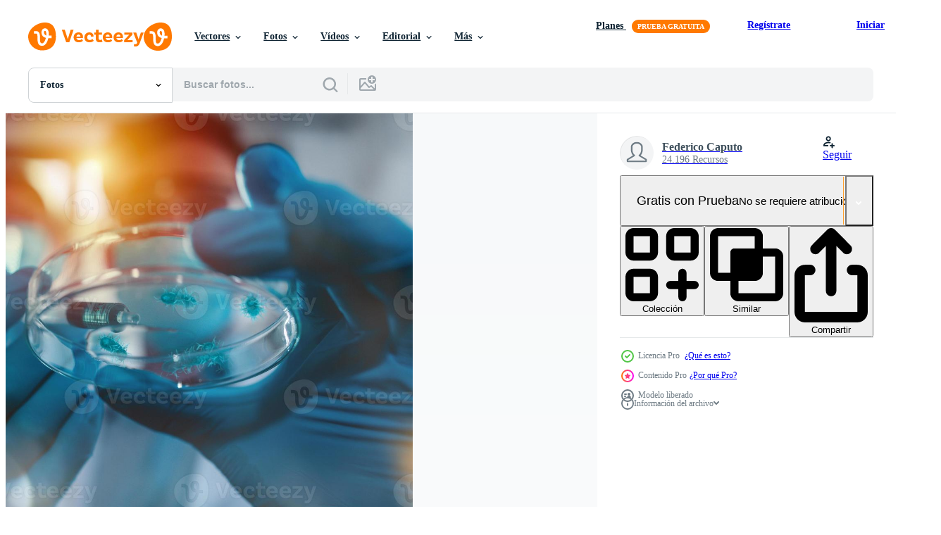

--- FILE ---
content_type: text/html; charset=utf-8
request_url: https://es.vecteezy.com/resources/20689458/show_related_tags_async_content
body_size: 1619
content:
<turbo-frame id="show-related-tags">
  <h2 class="ez-resource-related__header">Palabras claves relacionadas</h2>

    <div class="splide ez-carousel tags-carousel is-ready" style="--carousel_height: 48px; --additional_height: 0px;" data-controller="carousel search-tag" data-bullets="false" data-loop="false" data-arrows="true">
    <div class="splide__track ez-carousel__track" data-carousel-target="track">
      <ul class="splide__list ez-carousel__inner-wrap" data-carousel-target="innerWrap">
        <li class="search-tag splide__slide ez-carousel__slide" data-carousel-target="slide"><a class="search-tag__tag-link ez-btn ez-btn--light" title="laboratorio" data-action="search-tag#sendClickEvent search-tag#performSearch" data-search-tag-verified="true" data-keyword-location="show" href="/fotos-gratis/laboratorio">laboratorio</a></li><li class="search-tag splide__slide ez-carousel__slide" data-carousel-target="slide"><a class="search-tag__tag-link ez-btn ez-btn--light" title="buscar" data-action="search-tag#sendClickEvent search-tag#performSearch" data-search-tag-verified="true" data-keyword-location="show" href="/fotos-gratis/buscar">buscar</a></li><li class="search-tag splide__slide ez-carousel__slide" data-carousel-target="slide"><a class="search-tag__tag-link ez-btn ez-btn--light" title="investigación" data-action="search-tag#sendClickEvent search-tag#performSearch" data-search-tag-verified="true" data-keyword-location="show" href="/fotos-gratis/investigaci%C3%B3n">investigación</a></li><li class="search-tag splide__slide ez-carousel__slide" data-carousel-target="slide"><a class="search-tag__tag-link ez-btn ez-btn--light" title="ciencias" data-action="search-tag#sendClickEvent search-tag#performSearch" data-search-tag-verified="true" data-keyword-location="show" href="/fotos-gratis/ciencias">ciencias</a></li><li class="search-tag splide__slide ez-carousel__slide" data-carousel-target="slide"><a class="search-tag__tag-link ez-btn ez-btn--light" title="virus" data-action="search-tag#sendClickEvent search-tag#performSearch" data-search-tag-verified="true" data-keyword-location="show" href="/fotos-gratis/virus">virus</a></li><li class="search-tag splide__slide ez-carousel__slide" data-carousel-target="slide"><a class="search-tag__tag-link ez-btn ez-btn--light" title="bacterias" data-action="search-tag#sendClickEvent search-tag#performSearch" data-search-tag-verified="true" data-keyword-location="show" href="/fotos-gratis/bacterias">bacterias</a></li><li class="search-tag splide__slide ez-carousel__slide" data-carousel-target="slide"><a class="search-tag__tag-link ez-btn ez-btn--light" title="coronavirus" data-action="search-tag#sendClickEvent search-tag#performSearch" data-search-tag-verified="true" data-keyword-location="show" href="/fotos-gratis/coronavirus">coronavirus</a></li><li class="search-tag splide__slide ez-carousel__slide" data-carousel-target="slide"><a class="search-tag__tag-link ez-btn ez-btn--light" title="químico" data-action="search-tag#sendClickEvent search-tag#performSearch" data-search-tag-verified="true" data-keyword-location="show" href="/fotos-gratis/qu%C3%ADmico">químico</a></li><li class="search-tag splide__slide ez-carousel__slide" data-carousel-target="slide"><a class="search-tag__tag-link ez-btn ez-btn--light" title="líquido" data-action="search-tag#sendClickEvent search-tag#performSearch" data-search-tag-verified="true" data-keyword-location="show" href="/fotos-gratis/l%C3%ADquido">líquido</a></li><li class="search-tag splide__slide ez-carousel__slide" data-carousel-target="slide"><a class="search-tag__tag-link ez-btn ez-btn--light" title="esterilización" data-action="search-tag#sendClickEvent search-tag#performSearch" data-search-tag-verified="true" data-keyword-location="show" href="/fotos-gratis/esterilizaci%C3%B3n">esterilización</a></li><li class="search-tag splide__slide ez-carousel__slide" data-carousel-target="slide"><a class="search-tag__tag-link ez-btn ez-btn--light" title="bioquímica" data-action="search-tag#sendClickEvent search-tag#performSearch" data-search-tag-verified="true" data-keyword-location="show" href="/fotos-gratis/bioqu%C3%ADmica">bioquímica</a></li><li class="search-tag splide__slide ez-carousel__slide" data-carousel-target="slide"><a class="search-tag__tag-link ez-btn ez-btn--light" title="fluido" data-action="search-tag#sendClickEvent search-tag#performSearch" data-search-tag-verified="true" data-keyword-location="show" href="/fotos-gratis/fluido">fluido</a></li><li class="search-tag splide__slide ez-carousel__slide" data-carousel-target="slide"><a class="search-tag__tag-link ez-btn ez-btn--light" title="médico" data-action="search-tag#sendClickEvent search-tag#performSearch" data-search-tag-verified="true" data-keyword-location="show" href="/fotos-gratis/m%C3%A9dico">médico</a></li><li class="search-tag splide__slide ez-carousel__slide" data-carousel-target="slide"><a class="search-tag__tag-link ez-btn ez-btn--light" title="equipo" data-action="search-tag#sendClickEvent search-tag#performSearch" data-search-tag-verified="true" data-keyword-location="show" href="/fotos-gratis/equipo">equipo</a></li><li class="search-tag splide__slide ez-carousel__slide" data-carousel-target="slide"><a class="search-tag__tag-link ez-btn ez-btn--light" title="farmacia" data-action="search-tag#sendClickEvent search-tag#performSearch" data-search-tag-verified="true" data-keyword-location="show" href="/fotos-gratis/farmacia">farmacia</a></li><li class="search-tag splide__slide ez-carousel__slide" data-carousel-target="slide"><a class="search-tag__tag-link ez-btn ez-btn--light" title="hospital" data-action="search-tag#sendClickEvent search-tag#performSearch" data-search-tag-verified="true" data-keyword-location="show" href="/fotos-gratis/hospital">hospital</a></li><li class="search-tag splide__slide ez-carousel__slide" data-carousel-target="slide"><a class="search-tag__tag-link ez-btn ez-btn--light" title="solución" data-action="search-tag#sendClickEvent search-tag#performSearch" data-search-tag-verified="true" data-keyword-location="show" href="/fotos-gratis/soluci%C3%B3n">solución</a></li><li class="search-tag splide__slide ez-carousel__slide" data-carousel-target="slide"><a class="search-tag__tag-link ez-btn ez-btn--light" title="máscara" data-action="search-tag#sendClickEvent search-tag#performSearch" data-search-tag-verified="true" data-keyword-location="show" href="/fotos-gratis/m%C3%A1scara">máscara</a></li><li class="search-tag splide__slide ez-carousel__slide" data-carousel-target="slide"><a class="search-tag__tag-link ez-btn ez-btn--light" title="farmacéutico" data-action="search-tag#sendClickEvent search-tag#performSearch" data-search-tag-verified="true" data-keyword-location="show" href="/fotos-gratis/farmac%C3%A9utico">farmacéutico</a></li><li class="search-tag splide__slide ez-carousel__slide" data-carousel-target="slide"><a class="search-tag__tag-link ez-btn ez-btn--light" title="sano" data-action="search-tag#sendClickEvent search-tag#performSearch" data-search-tag-verified="true" data-keyword-location="show" href="/fotos-gratis/sano">sano</a></li><li class="search-tag splide__slide ez-carousel__slide" data-carousel-target="slide"><a class="search-tag__tag-link ez-btn ez-btn--light" title="microbiología" data-action="search-tag#sendClickEvent search-tag#performSearch" data-search-tag-verified="true" data-keyword-location="show" href="/fotos-gratis/microbiolog%C3%ADa">microbiología</a></li><li class="search-tag splide__slide ez-carousel__slide" data-carousel-target="slide"><a class="search-tag__tag-link ez-btn ez-btn--light" title="medicina" data-action="search-tag#sendClickEvent search-tag#performSearch" data-search-tag-verified="true" data-keyword-location="show" href="/fotos-gratis/medicina">medicina</a></li><li class="search-tag splide__slide ez-carousel__slide" data-carousel-target="slide"><a class="search-tag__tag-link ez-btn ez-btn--light" title="pruebas" data-action="search-tag#sendClickEvent search-tag#performSearch" data-search-tag-verified="true" data-keyword-location="show" href="/fotos-gratis/pruebas">pruebas</a></li><li class="search-tag splide__slide ez-carousel__slide" data-carousel-target="slide"><a class="search-tag__tag-link ez-btn ez-btn--light" title="química" data-action="search-tag#sendClickEvent search-tag#performSearch" data-search-tag-verified="true" data-keyword-location="show" href="/fotos-gratis/qu%C3%ADmica">química</a></li><li class="search-tag splide__slide ez-carousel__slide" data-carousel-target="slide"><a class="search-tag__tag-link ez-btn ez-btn--light" title="negocio" data-action="search-tag#sendClickEvent search-tag#performSearch" data-search-tag-verified="true" data-keyword-location="show" href="/fotos-gratis/negocio">negocio</a></li><li class="search-tag splide__slide ez-carousel__slide" data-carousel-target="slide"><a class="search-tag__tag-link ez-btn ez-btn--light" title="clínica" data-action="search-tag#sendClickEvent search-tag#performSearch" data-search-tag-verified="true" data-keyword-location="show" href="/fotos-gratis/cl%C3%ADnica">clínica</a></li><li class="search-tag splide__slide ez-carousel__slide" data-carousel-target="slide"><a class="search-tag__tag-link ez-btn ez-btn--light" title="biología" data-action="search-tag#sendClickEvent search-tag#performSearch" data-search-tag-verified="true" data-keyword-location="show" href="/fotos-gratis/biolog%C3%ADa">biología</a></li><li class="search-tag splide__slide ez-carousel__slide" data-carousel-target="slide"><a class="search-tag__tag-link ez-btn ez-btn--light" title="salud" data-action="search-tag#sendClickEvent search-tag#performSearch" data-search-tag-verified="true" data-keyword-location="show" href="/fotos-gratis/salud">salud</a></li><li class="search-tag splide__slide ez-carousel__slide" data-carousel-target="slide"><a class="search-tag__tag-link ez-btn ez-btn--light" title="matraz" data-action="search-tag#sendClickEvent search-tag#performSearch" data-search-tag-verified="true" data-keyword-location="show" href="/fotos-gratis/matraz">matraz</a></li><li class="search-tag splide__slide ez-carousel__slide" data-carousel-target="slide"><a class="search-tag__tag-link ez-btn ez-btn--light" title="covid19" data-action="search-tag#sendClickEvent search-tag#performSearch" data-search-tag-verified="true" data-keyword-location="show" href="/fotos-gratis/covid19">covid19</a></li>
</ul></div>
    

    <div class="splide__arrows splide__arrows--ltr ez-carousel__arrows"><button class="splide__arrow splide__arrow--prev ez-carousel__arrow ez-carousel__arrow--prev" disabled="disabled" data-carousel-target="arrowPrev" data-test-id="carousel-arrow-prev" data-direction="prev" aria_label="Anterior"><span class="ez-carousel__arrow-wrap"><svg xmlns="http://www.w3.org/2000/svg" viewBox="0 0 5 8" role="img" aria-labelledby="a8mlq5yyc3pb7eqtgsudg6pwqvcp07xc" class="arrow-prev"><desc id="a8mlq5yyc3pb7eqtgsudg6pwqvcp07xc">Anterior</desc><path fill-rule="evenodd" d="M4.707 7.707a1 1 0 0 0 0-1.414L2.414 4l2.293-2.293A1 1 0 0 0 3.293.293l-3 3a1 1 0 0 0 0 1.414l3 3a1 1 0 0 0 1.414 0Z" clip-rule="evenodd"></path></svg>
</span><span class="ez-carousel__gradient"></span></button><button class="splide__arrow splide__arrow--next ez-carousel__arrow ez-carousel__arrow--next" disabled="disabled" data-carousel-target="arrowNext" data-test-id="carousel-arrow-next" data-direction="next" aria_label="Siguiente"><span class="ez-carousel__arrow-wrap"><svg xmlns="http://www.w3.org/2000/svg" viewBox="0 0 5 8" role="img" aria-labelledby="a5waghl7pwidt8ra9pl2wrbl4q0o88si" class="arrow-next"><desc id="a5waghl7pwidt8ra9pl2wrbl4q0o88si">Siguiente</desc><path fill-rule="evenodd" d="M.293 7.707a1 1 0 0 1 0-1.414L2.586 4 .293 1.707A1 1 0 0 1 1.707.293l3 3a1 1 0 0 1 0 1.414l-3 3a1 1 0 0 1-1.414 0Z" clip-rule="evenodd"></path></svg>
</span><span class="ez-carousel__gradient"></span></button></div>
</div></turbo-frame>


--- FILE ---
content_type: text/html; charset=utf-8
request_url: https://es.vecteezy.com/resources/20689458/show_related_grids_async_content
body_size: 9675
content:
<turbo-frame id="show-related-resources">

  <div data-conversions-category="Fotos relacionadas" class="">
    <h2 class="ez-resource-related__header">
      Fotos relacionadas
    </h2>

    <ul class="ez-resource-grid ez-resource-grid--main-grid  is-hidden" id="false" data-controller="grid contributor-info" data-grid-track-truncation-value="false" data-max-rows="50" data-row-height="240" data-instant-grid="false" data-truncate-results="false" data-testid="related-resources" data-labels="free" style="--free: &#39;Gratis&#39;;">

  <li class="ez-resource-grid__item ez-resource-thumb ez-resource-thumb--pro" data-controller="grid-item-decorator" data-position="{{position}}" data-item-id="20724467" data-pro="true" data-grid-target="gridItem" data-w="300" data-h="200" data-grid-item-decorator-free-label-value="Gratis" data-action="mouseenter-&gt;grid-item-decorator#hoverThumb:once" data-grid-item-decorator-item-pro-param="Pro" data-grid-item-decorator-resource-id-param="20724467" data-grid-item-decorator-content-type-param="Content-photo" data-grid-item-decorator-image-src-param="https://static.vecteezy.com/system/resources/previews/020/724/467/non_2x/medical-science-laboratory-concept-of-bacteria-research-against-covid-19-coronavirus-photo.jpg" data-grid-item-decorator-pinterest-url-param="https://es.vecteezy.com/foto/20724467-medico-ciencias-laboratorio-concepto-de-bacterias-investigacion-en-contra-covid-19-coronavirus" data-grid-item-decorator-seo-page-description-param="médico Ciencias laboratorio. concepto de bacterias investigación en contra covid-19 coronavirus" data-grid-item-decorator-user-id-param="6590958" data-grid-item-decorator-user-display-name-param="Federico Caputo" data-grid-item-decorator-uploads-path-param="/miembros/federcap/uploads">

  <script type="application/ld+json" id="media_schema">
  {"@context":"https://schema.org","@type":"ImageObject","name":"médico Ciencias laboratorio. concepto de bacterias investigación en contra covid-19 coronavirus","uploadDate":"2023-03-03T13:08:45-06:00","thumbnailUrl":"https://static.vecteezy.com/system/resources/thumbnails/020/724/467/small_2x/medical-science-laboratory-concept-of-bacteria-research-against-covid-19-coronavirus-photo.jpg","contentUrl":"https://static.vecteezy.com/system/resources/previews/020/724/467/non_2x/medical-science-laboratory-concept-of-bacteria-research-against-covid-19-coronavirus-photo.jpg","sourceOrganization":"Vecteezy","license":"https://support.vecteezy.com/es/nuevas-licencias-de-vecteezy-ByHivesvt","acquireLicensePage":"https://es.vecteezy.com/foto/20724467-medico-ciencias-laboratorio-concepto-de-bacterias-investigacion-en-contra-covid-19-coronavirus","creator":{"@type":"Person","name":"Federico Caputo"},"copyrightNotice":"Federico Caputo","creditText":"Vecteezy"}
</script>


<a href="/foto/20724467-medico-ciencias-laboratorio-concepto-de-bacterias-investigacion-en-contra-covid-19-coronavirus" class="ez-resource-thumb__link" title="médico Ciencias laboratorio. concepto de bacterias investigación en contra covid-19 coronavirus" style="--height: 200; --width: 300; " data-action="click-&gt;grid#trackResourceClick mouseenter-&gt;grid#trackResourceHover" data-content-type="photo" data-controller="ez-hover-intent" data-previews-srcs="[&quot;https://static.vecteezy.com/system/resources/previews/020/724/467/non_2x/medical-science-laboratory-concept-of-bacteria-research-against-covid-19-coronavirus-photo.jpg&quot;,&quot;https://static.vecteezy.com/system/resources/previews/020/724/467/large_2x/medical-science-laboratory-concept-of-bacteria-research-against-covid-19-coronavirus-photo.jpg&quot;]" data-pro="true" data-resource-id="20724467" data-grid-item-decorator-target="link">
    <img src="https://static.vecteezy.com/system/resources/thumbnails/020/724/467/small/medical-science-laboratory-concept-of-bacteria-research-against-covid-19-coronavirus-photo.jpg" srcset="https://static.vecteezy.com/system/resources/thumbnails/020/724/467/small_2x/medical-science-laboratory-concept-of-bacteria-research-against-covid-19-coronavirus-photo.jpg 2x, https://static.vecteezy.com/system/resources/thumbnails/020/724/467/small/medical-science-laboratory-concept-of-bacteria-research-against-covid-19-coronavirus-photo.jpg 1x" class="ez-resource-thumb__img" loading="lazy" decoding="async" width="300" height="200" alt="médico Ciencias laboratorio. concepto de bacterias investigación en contra covid-19 coronavirus foto">

</a>

  <div class="ez-resource-thumb__label-wrap"></div>
  

  <div class="ez-resource-thumb__hover-state"></div>
</li><li class="ez-resource-grid__item ez-resource-thumb ez-resource-thumb--pro" data-controller="grid-item-decorator" data-position="{{position}}" data-item-id="20689613" data-pro="true" data-grid-target="gridItem" data-w="300" data-h="200" data-grid-item-decorator-free-label-value="Gratis" data-action="mouseenter-&gt;grid-item-decorator#hoverThumb:once" data-grid-item-decorator-item-pro-param="Pro" data-grid-item-decorator-resource-id-param="20689613" data-grid-item-decorator-content-type-param="Content-photo" data-grid-item-decorator-image-src-param="https://static.vecteezy.com/system/resources/previews/020/689/613/non_2x/medical-science-laboratory-concept-of-bacteria-research-against-covid-19-coronavirus-photo.jpg" data-grid-item-decorator-pinterest-url-param="https://es.vecteezy.com/foto/20689613-medico-ciencias-laboratorio-concepto-de-bacterias-investigacion-en-contra-covid-19-coronavirus" data-grid-item-decorator-seo-page-description-param="médico Ciencias laboratorio. concepto de bacterias investigación en contra covid-19 coronavirus" data-grid-item-decorator-user-id-param="6590958" data-grid-item-decorator-user-display-name-param="Federico Caputo" data-grid-item-decorator-uploads-path-param="/miembros/federcap/uploads">

  <script type="application/ld+json" id="media_schema">
  {"@context":"https://schema.org","@type":"ImageObject","name":"médico Ciencias laboratorio. concepto de bacterias investigación en contra covid-19 coronavirus","uploadDate":"2023-03-02T17:45:44-06:00","thumbnailUrl":"https://static.vecteezy.com/system/resources/thumbnails/020/689/613/small_2x/medical-science-laboratory-concept-of-bacteria-research-against-covid-19-coronavirus-photo.jpg","contentUrl":"https://static.vecteezy.com/system/resources/previews/020/689/613/non_2x/medical-science-laboratory-concept-of-bacteria-research-against-covid-19-coronavirus-photo.jpg","sourceOrganization":"Vecteezy","license":"https://support.vecteezy.com/es/nuevas-licencias-de-vecteezy-ByHivesvt","acquireLicensePage":"https://es.vecteezy.com/foto/20689613-medico-ciencias-laboratorio-concepto-de-bacterias-investigacion-en-contra-covid-19-coronavirus","creator":{"@type":"Person","name":"Federico Caputo"},"copyrightNotice":"Federico Caputo","creditText":"Vecteezy"}
</script>


<a href="/foto/20689613-medico-ciencias-laboratorio-concepto-de-bacterias-investigacion-en-contra-covid-19-coronavirus" class="ez-resource-thumb__link" title="médico Ciencias laboratorio. concepto de bacterias investigación en contra covid-19 coronavirus" style="--height: 200; --width: 300; " data-action="click-&gt;grid#trackResourceClick mouseenter-&gt;grid#trackResourceHover" data-content-type="photo" data-controller="ez-hover-intent" data-previews-srcs="[&quot;https://static.vecteezy.com/system/resources/previews/020/689/613/non_2x/medical-science-laboratory-concept-of-bacteria-research-against-covid-19-coronavirus-photo.jpg&quot;,&quot;https://static.vecteezy.com/system/resources/previews/020/689/613/large_2x/medical-science-laboratory-concept-of-bacteria-research-against-covid-19-coronavirus-photo.jpg&quot;]" data-pro="true" data-resource-id="20689613" data-grid-item-decorator-target="link">
    <img src="https://static.vecteezy.com/system/resources/thumbnails/020/689/613/small/medical-science-laboratory-concept-of-bacteria-research-against-covid-19-coronavirus-photo.jpg" srcset="https://static.vecteezy.com/system/resources/thumbnails/020/689/613/small_2x/medical-science-laboratory-concept-of-bacteria-research-against-covid-19-coronavirus-photo.jpg 2x, https://static.vecteezy.com/system/resources/thumbnails/020/689/613/small/medical-science-laboratory-concept-of-bacteria-research-against-covid-19-coronavirus-photo.jpg 1x" class="ez-resource-thumb__img" loading="lazy" decoding="async" width="300" height="200" alt="médico Ciencias laboratorio. concepto de bacterias investigación en contra covid-19 coronavirus foto">

</a>

  <div class="ez-resource-thumb__label-wrap"></div>
  

  <div class="ez-resource-thumb__hover-state"></div>
</li><li class="ez-resource-grid__item ez-resource-thumb ez-resource-thumb--pro" data-controller="grid-item-decorator" data-position="{{position}}" data-item-id="20623863" data-pro="true" data-grid-target="gridItem" data-w="300" data-h="200" data-grid-item-decorator-free-label-value="Gratis" data-action="mouseenter-&gt;grid-item-decorator#hoverThumb:once" data-grid-item-decorator-item-pro-param="Pro" data-grid-item-decorator-resource-id-param="20623863" data-grid-item-decorator-content-type-param="Content-photo" data-grid-item-decorator-image-src-param="https://static.vecteezy.com/system/resources/previews/020/623/863/non_2x/medical-science-laboratory-and-bacteria-research-against-covid-19-coronavirus-photo.jpg" data-grid-item-decorator-pinterest-url-param="https://es.vecteezy.com/foto/20623863-medico-ciencias-laboratorio-y-bacterias-investigacion-en-contra-covid-19-coronavirus" data-grid-item-decorator-seo-page-description-param="médico Ciencias laboratorio y bacterias investigación en contra covid-19 coronavirus" data-grid-item-decorator-user-id-param="6590958" data-grid-item-decorator-user-display-name-param="Federico Caputo" data-grid-item-decorator-uploads-path-param="/miembros/federcap/uploads">

  <script type="application/ld+json" id="media_schema">
  {"@context":"https://schema.org","@type":"ImageObject","name":"médico Ciencias laboratorio y bacterias investigación en contra covid-19 coronavirus","uploadDate":"2023-03-02T01:41:14-06:00","thumbnailUrl":"https://static.vecteezy.com/system/resources/thumbnails/020/623/863/small_2x/medical-science-laboratory-and-bacteria-research-against-covid-19-coronavirus-photo.jpg","contentUrl":"https://static.vecteezy.com/system/resources/previews/020/623/863/non_2x/medical-science-laboratory-and-bacteria-research-against-covid-19-coronavirus-photo.jpg","sourceOrganization":"Vecteezy","license":"https://support.vecteezy.com/es/nuevas-licencias-de-vecteezy-ByHivesvt","acquireLicensePage":"https://es.vecteezy.com/foto/20623863-medico-ciencias-laboratorio-y-bacterias-investigacion-en-contra-covid-19-coronavirus","creator":{"@type":"Person","name":"Federico Caputo"},"copyrightNotice":"Federico Caputo","creditText":"Vecteezy"}
</script>


<a href="/foto/20623863-medico-ciencias-laboratorio-y-bacterias-investigacion-en-contra-covid-19-coronavirus" class="ez-resource-thumb__link" title="médico Ciencias laboratorio y bacterias investigación en contra covid-19 coronavirus" style="--height: 200; --width: 300; " data-action="click-&gt;grid#trackResourceClick mouseenter-&gt;grid#trackResourceHover" data-content-type="photo" data-controller="ez-hover-intent" data-previews-srcs="[&quot;https://static.vecteezy.com/system/resources/previews/020/623/863/non_2x/medical-science-laboratory-and-bacteria-research-against-covid-19-coronavirus-photo.jpg&quot;,&quot;https://static.vecteezy.com/system/resources/previews/020/623/863/large_2x/medical-science-laboratory-and-bacteria-research-against-covid-19-coronavirus-photo.jpg&quot;]" data-pro="true" data-resource-id="20623863" data-grid-item-decorator-target="link">
    <img src="https://static.vecteezy.com/system/resources/thumbnails/020/623/863/small/medical-science-laboratory-and-bacteria-research-against-covid-19-coronavirus-photo.jpg" srcset="https://static.vecteezy.com/system/resources/thumbnails/020/623/863/small_2x/medical-science-laboratory-and-bacteria-research-against-covid-19-coronavirus-photo.jpg 2x, https://static.vecteezy.com/system/resources/thumbnails/020/623/863/small/medical-science-laboratory-and-bacteria-research-against-covid-19-coronavirus-photo.jpg 1x" class="ez-resource-thumb__img" loading="lazy" decoding="async" width="300" height="200" alt="médico Ciencias laboratorio y bacterias investigación en contra covid-19 coronavirus foto">

</a>

  <div class="ez-resource-thumb__label-wrap"></div>
  

  <div class="ez-resource-thumb__hover-state"></div>
</li><li class="ez-resource-grid__item ez-resource-thumb ez-resource-thumb--pro" data-controller="grid-item-decorator" data-position="{{position}}" data-item-id="20620600" data-pro="true" data-grid-target="gridItem" data-w="300" data-h="200" data-grid-item-decorator-free-label-value="Gratis" data-action="mouseenter-&gt;grid-item-decorator#hoverThumb:once" data-grid-item-decorator-item-pro-param="Pro" data-grid-item-decorator-resource-id-param="20620600" data-grid-item-decorator-content-type-param="Content-photo" data-grid-item-decorator-image-src-param="https://static.vecteezy.com/system/resources/previews/020/620/600/non_2x/medical-science-laboratory-concept-of-bacteria-research-against-covid-19-coronavirus-photo.jpg" data-grid-item-decorator-pinterest-url-param="https://es.vecteezy.com/foto/20620600-medico-ciencias-laboratorio-concepto-de-bacterias-investigacion-en-contra-covid-19-coronavirus" data-grid-item-decorator-seo-page-description-param="médico Ciencias laboratorio. concepto de bacterias investigación en contra covid-19 coronavirus" data-grid-item-decorator-user-id-param="6590958" data-grid-item-decorator-user-display-name-param="Federico Caputo" data-grid-item-decorator-uploads-path-param="/miembros/federcap/uploads">

  <script type="application/ld+json" id="media_schema">
  {"@context":"https://schema.org","@type":"ImageObject","name":"médico Ciencias laboratorio. concepto de bacterias investigación en contra covid-19 coronavirus","uploadDate":"2023-03-01T22:52:48-06:00","thumbnailUrl":"https://static.vecteezy.com/system/resources/thumbnails/020/620/600/small_2x/medical-science-laboratory-concept-of-bacteria-research-against-covid-19-coronavirus-photo.jpg","contentUrl":"https://static.vecteezy.com/system/resources/previews/020/620/600/non_2x/medical-science-laboratory-concept-of-bacteria-research-against-covid-19-coronavirus-photo.jpg","sourceOrganization":"Vecteezy","license":"https://support.vecteezy.com/es/nuevas-licencias-de-vecteezy-ByHivesvt","acquireLicensePage":"https://es.vecteezy.com/foto/20620600-medico-ciencias-laboratorio-concepto-de-bacterias-investigacion-en-contra-covid-19-coronavirus","creator":{"@type":"Person","name":"Federico Caputo"},"copyrightNotice":"Federico Caputo","creditText":"Vecteezy"}
</script>


<a href="/foto/20620600-medico-ciencias-laboratorio-concepto-de-bacterias-investigacion-en-contra-covid-19-coronavirus" class="ez-resource-thumb__link" title="médico Ciencias laboratorio. concepto de bacterias investigación en contra covid-19 coronavirus" style="--height: 200; --width: 300; " data-action="click-&gt;grid#trackResourceClick mouseenter-&gt;grid#trackResourceHover" data-content-type="photo" data-controller="ez-hover-intent" data-previews-srcs="[&quot;https://static.vecteezy.com/system/resources/previews/020/620/600/non_2x/medical-science-laboratory-concept-of-bacteria-research-against-covid-19-coronavirus-photo.jpg&quot;,&quot;https://static.vecteezy.com/system/resources/previews/020/620/600/large_2x/medical-science-laboratory-concept-of-bacteria-research-against-covid-19-coronavirus-photo.jpg&quot;]" data-pro="true" data-resource-id="20620600" data-grid-item-decorator-target="link">
    <img src="https://static.vecteezy.com/system/resources/thumbnails/020/620/600/small/medical-science-laboratory-concept-of-bacteria-research-against-covid-19-coronavirus-photo.jpg" srcset="https://static.vecteezy.com/system/resources/thumbnails/020/620/600/small_2x/medical-science-laboratory-concept-of-bacteria-research-against-covid-19-coronavirus-photo.jpg 2x, https://static.vecteezy.com/system/resources/thumbnails/020/620/600/small/medical-science-laboratory-concept-of-bacteria-research-against-covid-19-coronavirus-photo.jpg 1x" class="ez-resource-thumb__img" loading="lazy" decoding="async" width="300" height="200" alt="médico Ciencias laboratorio. concepto de bacterias investigación en contra covid-19 coronavirus foto">

</a>

  <div class="ez-resource-thumb__label-wrap"></div>
  

  <div class="ez-resource-thumb__hover-state"></div>
</li><li class="ez-resource-grid__item ez-resource-thumb ez-resource-thumb--pro" data-controller="grid-item-decorator" data-position="{{position}}" data-item-id="20723352" data-pro="true" data-grid-target="gridItem" data-w="319" data-h="200" data-grid-item-decorator-free-label-value="Gratis" data-action="mouseenter-&gt;grid-item-decorator#hoverThumb:once" data-grid-item-decorator-item-pro-param="Pro" data-grid-item-decorator-resource-id-param="20723352" data-grid-item-decorator-content-type-param="Content-photo" data-grid-item-decorator-image-src-param="https://static.vecteezy.com/system/resources/previews/020/723/352/non_2x/medical-science-laboratory-concept-of-bacteria-research-against-covid-19-coronavirus-photo.jpg" data-grid-item-decorator-pinterest-url-param="https://es.vecteezy.com/foto/20723352-medico-ciencias-laboratorio-concepto-de-bacterias-investigacion-en-contra-covid-19-coronavirus" data-grid-item-decorator-seo-page-description-param="médico Ciencias laboratorio. concepto de bacterias investigación en contra covid-19 coronavirus" data-grid-item-decorator-user-id-param="6590958" data-grid-item-decorator-user-display-name-param="Federico Caputo" data-grid-item-decorator-uploads-path-param="/miembros/federcap/uploads">

  <script type="application/ld+json" id="media_schema">
  {"@context":"https://schema.org","@type":"ImageObject","name":"médico Ciencias laboratorio. concepto de bacterias investigación en contra covid-19 coronavirus","uploadDate":"2023-03-03T11:59:35-06:00","thumbnailUrl":"https://static.vecteezy.com/system/resources/thumbnails/020/723/352/small_2x/medical-science-laboratory-concept-of-bacteria-research-against-covid-19-coronavirus-photo.jpg","contentUrl":"https://static.vecteezy.com/system/resources/previews/020/723/352/non_2x/medical-science-laboratory-concept-of-bacteria-research-against-covid-19-coronavirus-photo.jpg","sourceOrganization":"Vecteezy","license":"https://support.vecteezy.com/es/nuevas-licencias-de-vecteezy-ByHivesvt","acquireLicensePage":"https://es.vecteezy.com/foto/20723352-medico-ciencias-laboratorio-concepto-de-bacterias-investigacion-en-contra-covid-19-coronavirus","creator":{"@type":"Person","name":"Federico Caputo"},"copyrightNotice":"Federico Caputo","creditText":"Vecteezy"}
</script>


<a href="/foto/20723352-medico-ciencias-laboratorio-concepto-de-bacterias-investigacion-en-contra-covid-19-coronavirus" class="ez-resource-thumb__link" title="médico Ciencias laboratorio. concepto de bacterias investigación en contra covid-19 coronavirus" style="--height: 200; --width: 319; " data-action="click-&gt;grid#trackResourceClick mouseenter-&gt;grid#trackResourceHover" data-content-type="photo" data-controller="ez-hover-intent" data-previews-srcs="[&quot;https://static.vecteezy.com/system/resources/previews/020/723/352/non_2x/medical-science-laboratory-concept-of-bacteria-research-against-covid-19-coronavirus-photo.jpg&quot;,&quot;https://static.vecteezy.com/system/resources/previews/020/723/352/large_2x/medical-science-laboratory-concept-of-bacteria-research-against-covid-19-coronavirus-photo.jpg&quot;]" data-pro="true" data-resource-id="20723352" data-grid-item-decorator-target="link">
    <img src="https://static.vecteezy.com/system/resources/thumbnails/020/723/352/small/medical-science-laboratory-concept-of-bacteria-research-against-covid-19-coronavirus-photo.jpg" srcset="https://static.vecteezy.com/system/resources/thumbnails/020/723/352/small_2x/medical-science-laboratory-concept-of-bacteria-research-against-covid-19-coronavirus-photo.jpg 2x, https://static.vecteezy.com/system/resources/thumbnails/020/723/352/small/medical-science-laboratory-concept-of-bacteria-research-against-covid-19-coronavirus-photo.jpg 1x" class="ez-resource-thumb__img" loading="lazy" decoding="async" width="319" height="200" alt="médico Ciencias laboratorio. concepto de bacterias investigación en contra covid-19 coronavirus foto">

</a>

  <div class="ez-resource-thumb__label-wrap"></div>
  

  <div class="ez-resource-thumb__hover-state"></div>
</li><li class="ez-resource-grid__item ez-resource-thumb ez-resource-thumb--pro" data-controller="grid-item-decorator" data-position="{{position}}" data-item-id="20723340" data-pro="true" data-grid-target="gridItem" data-w="300" data-h="200" data-grid-item-decorator-free-label-value="Gratis" data-action="mouseenter-&gt;grid-item-decorator#hoverThumb:once" data-grid-item-decorator-item-pro-param="Pro" data-grid-item-decorator-resource-id-param="20723340" data-grid-item-decorator-content-type-param="Content-photo" data-grid-item-decorator-image-src-param="https://static.vecteezy.com/system/resources/previews/020/723/340/non_2x/medical-science-laboratory-concept-of-bacteria-research-against-covid-19-coronavirus-photo.jpg" data-grid-item-decorator-pinterest-url-param="https://es.vecteezy.com/foto/20723340-medico-ciencias-laboratorio-concepto-de-bacterias-investigacion-en-contra-covid-19-coronavirus" data-grid-item-decorator-seo-page-description-param="médico Ciencias laboratorio. concepto de bacterias investigación en contra covid-19 coronavirus" data-grid-item-decorator-user-id-param="6590958" data-grid-item-decorator-user-display-name-param="Federico Caputo" data-grid-item-decorator-uploads-path-param="/miembros/federcap/uploads">

  <script type="application/ld+json" id="media_schema">
  {"@context":"https://schema.org","@type":"ImageObject","name":"médico Ciencias laboratorio. concepto de bacterias investigación en contra covid-19 coronavirus","uploadDate":"2023-03-03T11:58:37-06:00","thumbnailUrl":"https://static.vecteezy.com/system/resources/thumbnails/020/723/340/small_2x/medical-science-laboratory-concept-of-bacteria-research-against-covid-19-coronavirus-photo.jpg","contentUrl":"https://static.vecteezy.com/system/resources/previews/020/723/340/non_2x/medical-science-laboratory-concept-of-bacteria-research-against-covid-19-coronavirus-photo.jpg","sourceOrganization":"Vecteezy","license":"https://support.vecteezy.com/es/nuevas-licencias-de-vecteezy-ByHivesvt","acquireLicensePage":"https://es.vecteezy.com/foto/20723340-medico-ciencias-laboratorio-concepto-de-bacterias-investigacion-en-contra-covid-19-coronavirus","creator":{"@type":"Person","name":"Federico Caputo"},"copyrightNotice":"Federico Caputo","creditText":"Vecteezy"}
</script>


<a href="/foto/20723340-medico-ciencias-laboratorio-concepto-de-bacterias-investigacion-en-contra-covid-19-coronavirus" class="ez-resource-thumb__link" title="médico Ciencias laboratorio. concepto de bacterias investigación en contra covid-19 coronavirus" style="--height: 200; --width: 300; " data-action="click-&gt;grid#trackResourceClick mouseenter-&gt;grid#trackResourceHover" data-content-type="photo" data-controller="ez-hover-intent" data-previews-srcs="[&quot;https://static.vecteezy.com/system/resources/previews/020/723/340/non_2x/medical-science-laboratory-concept-of-bacteria-research-against-covid-19-coronavirus-photo.jpg&quot;,&quot;https://static.vecteezy.com/system/resources/previews/020/723/340/large_2x/medical-science-laboratory-concept-of-bacteria-research-against-covid-19-coronavirus-photo.jpg&quot;]" data-pro="true" data-resource-id="20723340" data-grid-item-decorator-target="link">
    <img src="https://static.vecteezy.com/system/resources/thumbnails/020/723/340/small/medical-science-laboratory-concept-of-bacteria-research-against-covid-19-coronavirus-photo.jpg" srcset="https://static.vecteezy.com/system/resources/thumbnails/020/723/340/small_2x/medical-science-laboratory-concept-of-bacteria-research-against-covid-19-coronavirus-photo.jpg 2x, https://static.vecteezy.com/system/resources/thumbnails/020/723/340/small/medical-science-laboratory-concept-of-bacteria-research-against-covid-19-coronavirus-photo.jpg 1x" class="ez-resource-thumb__img" loading="lazy" decoding="async" width="300" height="200" alt="médico Ciencias laboratorio. concepto de bacterias investigación en contra covid-19 coronavirus foto">

</a>

  <div class="ez-resource-thumb__label-wrap"></div>
  

  <div class="ez-resource-thumb__hover-state"></div>
</li><li class="ez-resource-grid__item ez-resource-thumb ez-resource-thumb--pro" data-controller="grid-item-decorator" data-position="{{position}}" data-item-id="20622774" data-pro="true" data-grid-target="gridItem" data-w="300" data-h="200" data-grid-item-decorator-free-label-value="Gratis" data-action="mouseenter-&gt;grid-item-decorator#hoverThumb:once" data-grid-item-decorator-item-pro-param="Pro" data-grid-item-decorator-resource-id-param="20622774" data-grid-item-decorator-content-type-param="Content-photo" data-grid-item-decorator-image-src-param="https://static.vecteezy.com/system/resources/previews/020/622/774/non_2x/medical-science-laboratory-concept-of-bacteria-research-against-covid-19-coronavirus-photo.jpg" data-grid-item-decorator-pinterest-url-param="https://es.vecteezy.com/foto/20622774-medico-ciencias-laboratorio-concepto-de-bacterias-investigacion-en-contra-covid-19-coronavirus" data-grid-item-decorator-seo-page-description-param="médico Ciencias laboratorio. concepto de bacterias investigación en contra covid-19 coronavirus" data-grid-item-decorator-user-id-param="6590958" data-grid-item-decorator-user-display-name-param="Federico Caputo" data-grid-item-decorator-uploads-path-param="/miembros/federcap/uploads">

  <script type="application/ld+json" id="media_schema">
  {"@context":"https://schema.org","@type":"ImageObject","name":"médico Ciencias laboratorio. concepto de bacterias investigación en contra covid-19 coronavirus","uploadDate":"2023-03-02T00:43:15-06:00","thumbnailUrl":"https://static.vecteezy.com/system/resources/thumbnails/020/622/774/small_2x/medical-science-laboratory-concept-of-bacteria-research-against-covid-19-coronavirus-photo.jpg","contentUrl":"https://static.vecteezy.com/system/resources/previews/020/622/774/non_2x/medical-science-laboratory-concept-of-bacteria-research-against-covid-19-coronavirus-photo.jpg","sourceOrganization":"Vecteezy","license":"https://support.vecteezy.com/es/nuevas-licencias-de-vecteezy-ByHivesvt","acquireLicensePage":"https://es.vecteezy.com/foto/20622774-medico-ciencias-laboratorio-concepto-de-bacterias-investigacion-en-contra-covid-19-coronavirus","creator":{"@type":"Person","name":"Federico Caputo"},"copyrightNotice":"Federico Caputo","creditText":"Vecteezy"}
</script>


<a href="/foto/20622774-medico-ciencias-laboratorio-concepto-de-bacterias-investigacion-en-contra-covid-19-coronavirus" class="ez-resource-thumb__link" title="médico Ciencias laboratorio. concepto de bacterias investigación en contra covid-19 coronavirus" style="--height: 200; --width: 300; " data-action="click-&gt;grid#trackResourceClick mouseenter-&gt;grid#trackResourceHover" data-content-type="photo" data-controller="ez-hover-intent" data-previews-srcs="[&quot;https://static.vecteezy.com/system/resources/previews/020/622/774/non_2x/medical-science-laboratory-concept-of-bacteria-research-against-covid-19-coronavirus-photo.jpg&quot;,&quot;https://static.vecteezy.com/system/resources/previews/020/622/774/large_2x/medical-science-laboratory-concept-of-bacteria-research-against-covid-19-coronavirus-photo.jpg&quot;]" data-pro="true" data-resource-id="20622774" data-grid-item-decorator-target="link">
    <img src="https://static.vecteezy.com/system/resources/thumbnails/020/622/774/small/medical-science-laboratory-concept-of-bacteria-research-against-covid-19-coronavirus-photo.jpg" srcset="https://static.vecteezy.com/system/resources/thumbnails/020/622/774/small_2x/medical-science-laboratory-concept-of-bacteria-research-against-covid-19-coronavirus-photo.jpg 2x, https://static.vecteezy.com/system/resources/thumbnails/020/622/774/small/medical-science-laboratory-concept-of-bacteria-research-against-covid-19-coronavirus-photo.jpg 1x" class="ez-resource-thumb__img" loading="lazy" decoding="async" width="300" height="200" alt="médico Ciencias laboratorio. concepto de bacterias investigación en contra covid-19 coronavirus foto">

</a>

  <div class="ez-resource-thumb__label-wrap"></div>
  

  <div class="ez-resource-thumb__hover-state"></div>
</li><li class="ez-resource-grid__item ez-resource-thumb ez-resource-thumb--pro" data-controller="grid-item-decorator" data-position="{{position}}" data-item-id="20563558" data-pro="true" data-grid-target="gridItem" data-w="300" data-h="200" data-grid-item-decorator-free-label-value="Gratis" data-action="mouseenter-&gt;grid-item-decorator#hoverThumb:once" data-grid-item-decorator-item-pro-param="Pro" data-grid-item-decorator-resource-id-param="20563558" data-grid-item-decorator-content-type-param="Content-photo" data-grid-item-decorator-image-src-param="https://static.vecteezy.com/system/resources/previews/020/563/558/non_2x/medical-science-laboratory-concept-of-bacteria-research-against-covid-19-coronavirus-photo.jpg" data-grid-item-decorator-pinterest-url-param="https://es.vecteezy.com/foto/20563558-medico-ciencias-laboratorio-concepto-de-bacterias-investigacion-en-contra-covid-19-coronavirus" data-grid-item-decorator-seo-page-description-param="médico Ciencias laboratorio. concepto de bacterias investigación en contra covid-19 coronavirus" data-grid-item-decorator-user-id-param="6590958" data-grid-item-decorator-user-display-name-param="Federico Caputo" data-grid-item-decorator-uploads-path-param="/miembros/federcap/uploads">

  <script type="application/ld+json" id="media_schema">
  {"@context":"https://schema.org","@type":"ImageObject","name":"médico Ciencias laboratorio. concepto de bacterias investigación en contra covid-19 coronavirus","uploadDate":"2023-02-28T21:35:59-06:00","thumbnailUrl":"https://static.vecteezy.com/system/resources/thumbnails/020/563/558/small_2x/medical-science-laboratory-concept-of-bacteria-research-against-covid-19-coronavirus-photo.jpg","contentUrl":"https://static.vecteezy.com/system/resources/previews/020/563/558/non_2x/medical-science-laboratory-concept-of-bacteria-research-against-covid-19-coronavirus-photo.jpg","sourceOrganization":"Vecteezy","license":"https://support.vecteezy.com/es/nuevas-licencias-de-vecteezy-ByHivesvt","acquireLicensePage":"https://es.vecteezy.com/foto/20563558-medico-ciencias-laboratorio-concepto-de-bacterias-investigacion-en-contra-covid-19-coronavirus","creator":{"@type":"Person","name":"Federico Caputo"},"copyrightNotice":"Federico Caputo","creditText":"Vecteezy"}
</script>


<a href="/foto/20563558-medico-ciencias-laboratorio-concepto-de-bacterias-investigacion-en-contra-covid-19-coronavirus" class="ez-resource-thumb__link" title="médico Ciencias laboratorio. concepto de bacterias investigación en contra covid-19 coronavirus" style="--height: 200; --width: 300; " data-action="click-&gt;grid#trackResourceClick mouseenter-&gt;grid#trackResourceHover" data-content-type="photo" data-controller="ez-hover-intent" data-previews-srcs="[&quot;https://static.vecteezy.com/system/resources/previews/020/563/558/non_2x/medical-science-laboratory-concept-of-bacteria-research-against-covid-19-coronavirus-photo.jpg&quot;,&quot;https://static.vecteezy.com/system/resources/previews/020/563/558/large_2x/medical-science-laboratory-concept-of-bacteria-research-against-covid-19-coronavirus-photo.jpg&quot;]" data-pro="true" data-resource-id="20563558" data-grid-item-decorator-target="link">
    <img src="https://static.vecteezy.com/system/resources/thumbnails/020/563/558/small/medical-science-laboratory-concept-of-bacteria-research-against-covid-19-coronavirus-photo.jpg" srcset="https://static.vecteezy.com/system/resources/thumbnails/020/563/558/small_2x/medical-science-laboratory-concept-of-bacteria-research-against-covid-19-coronavirus-photo.jpg 2x, https://static.vecteezy.com/system/resources/thumbnails/020/563/558/small/medical-science-laboratory-concept-of-bacteria-research-against-covid-19-coronavirus-photo.jpg 1x" class="ez-resource-thumb__img" loading="lazy" decoding="async" width="300" height="200" alt="médico Ciencias laboratorio. concepto de bacterias investigación en contra covid-19 coronavirus foto">

</a>

  <div class="ez-resource-thumb__label-wrap"></div>
  

  <div class="ez-resource-thumb__hover-state"></div>
</li><li class="ez-resource-grid__item ez-resource-thumb ez-resource-thumb--pro" data-controller="grid-item-decorator" data-position="{{position}}" data-item-id="20565839" data-pro="true" data-grid-target="gridItem" data-w="300" data-h="200" data-grid-item-decorator-free-label-value="Gratis" data-action="mouseenter-&gt;grid-item-decorator#hoverThumb:once" data-grid-item-decorator-item-pro-param="Pro" data-grid-item-decorator-resource-id-param="20565839" data-grid-item-decorator-content-type-param="Content-photo" data-grid-item-decorator-image-src-param="https://static.vecteezy.com/system/resources/previews/020/565/839/non_2x/medical-science-laboratory-concept-of-bacteria-research-against-covid-19-coronavirus-photo.jpg" data-grid-item-decorator-pinterest-url-param="https://es.vecteezy.com/foto/20565839-medico-ciencias-laboratorio-concepto-de-bacterias-investigacion-en-contra-covid-19-coronavirus" data-grid-item-decorator-seo-page-description-param="médico Ciencias laboratorio. concepto de bacterias investigación en contra covid-19 coronavirus" data-grid-item-decorator-user-id-param="6590958" data-grid-item-decorator-user-display-name-param="Federico Caputo" data-grid-item-decorator-uploads-path-param="/miembros/federcap/uploads">

  <script type="application/ld+json" id="media_schema">
  {"@context":"https://schema.org","@type":"ImageObject","name":"médico Ciencias laboratorio. concepto de bacterias investigación en contra covid-19 coronavirus","uploadDate":"2023-02-28T22:54:28-06:00","thumbnailUrl":"https://static.vecteezy.com/system/resources/thumbnails/020/565/839/small_2x/medical-science-laboratory-concept-of-bacteria-research-against-covid-19-coronavirus-photo.jpg","contentUrl":"https://static.vecteezy.com/system/resources/previews/020/565/839/non_2x/medical-science-laboratory-concept-of-bacteria-research-against-covid-19-coronavirus-photo.jpg","sourceOrganization":"Vecteezy","license":"https://support.vecteezy.com/es/nuevas-licencias-de-vecteezy-ByHivesvt","acquireLicensePage":"https://es.vecteezy.com/foto/20565839-medico-ciencias-laboratorio-concepto-de-bacterias-investigacion-en-contra-covid-19-coronavirus","creator":{"@type":"Person","name":"Federico Caputo"},"copyrightNotice":"Federico Caputo","creditText":"Vecteezy"}
</script>


<a href="/foto/20565839-medico-ciencias-laboratorio-concepto-de-bacterias-investigacion-en-contra-covid-19-coronavirus" class="ez-resource-thumb__link" title="médico Ciencias laboratorio. concepto de bacterias investigación en contra covid-19 coronavirus" style="--height: 200; --width: 300; " data-action="click-&gt;grid#trackResourceClick mouseenter-&gt;grid#trackResourceHover" data-content-type="photo" data-controller="ez-hover-intent" data-previews-srcs="[&quot;https://static.vecteezy.com/system/resources/previews/020/565/839/non_2x/medical-science-laboratory-concept-of-bacteria-research-against-covid-19-coronavirus-photo.jpg&quot;,&quot;https://static.vecteezy.com/system/resources/previews/020/565/839/large_2x/medical-science-laboratory-concept-of-bacteria-research-against-covid-19-coronavirus-photo.jpg&quot;]" data-pro="true" data-resource-id="20565839" data-grid-item-decorator-target="link">
    <img src="https://static.vecteezy.com/system/resources/thumbnails/020/565/839/small/medical-science-laboratory-concept-of-bacteria-research-against-covid-19-coronavirus-photo.jpg" srcset="https://static.vecteezy.com/system/resources/thumbnails/020/565/839/small_2x/medical-science-laboratory-concept-of-bacteria-research-against-covid-19-coronavirus-photo.jpg 2x, https://static.vecteezy.com/system/resources/thumbnails/020/565/839/small/medical-science-laboratory-concept-of-bacteria-research-against-covid-19-coronavirus-photo.jpg 1x" class="ez-resource-thumb__img" loading="lazy" decoding="async" width="300" height="200" alt="médico Ciencias laboratorio. concepto de bacterias investigación en contra covid-19 coronavirus foto">

</a>

  <div class="ez-resource-thumb__label-wrap"></div>
  

  <div class="ez-resource-thumb__hover-state"></div>
</li><li class="ez-resource-grid__item ez-resource-thumb ez-resource-thumb--pro" data-controller="grid-item-decorator" data-position="{{position}}" data-item-id="20566693" data-pro="true" data-grid-target="gridItem" data-w="300" data-h="200" data-grid-item-decorator-free-label-value="Gratis" data-action="mouseenter-&gt;grid-item-decorator#hoverThumb:once" data-grid-item-decorator-item-pro-param="Pro" data-grid-item-decorator-resource-id-param="20566693" data-grid-item-decorator-content-type-param="Content-photo" data-grid-item-decorator-image-src-param="https://static.vecteezy.com/system/resources/previews/020/566/693/non_2x/medical-science-laboratory-concept-of-bacteria-research-against-covid-19-coronavirus-photo.jpg" data-grid-item-decorator-pinterest-url-param="https://es.vecteezy.com/foto/20566693-medico-ciencias-laboratorio-concepto-de-bacterias-investigacion-en-contra-covid-19-coronavirus" data-grid-item-decorator-seo-page-description-param="médico Ciencias laboratorio. concepto de bacterias investigación en contra covid-19 coronavirus" data-grid-item-decorator-user-id-param="6590958" data-grid-item-decorator-user-display-name-param="Federico Caputo" data-grid-item-decorator-uploads-path-param="/miembros/federcap/uploads">

  <script type="application/ld+json" id="media_schema">
  {"@context":"https://schema.org","@type":"ImageObject","name":"médico Ciencias laboratorio. concepto de bacterias investigación en contra covid-19 coronavirus","uploadDate":"2023-02-28T23:44:40-06:00","thumbnailUrl":"https://static.vecteezy.com/system/resources/thumbnails/020/566/693/small_2x/medical-science-laboratory-concept-of-bacteria-research-against-covid-19-coronavirus-photo.jpg","contentUrl":"https://static.vecteezy.com/system/resources/previews/020/566/693/non_2x/medical-science-laboratory-concept-of-bacteria-research-against-covid-19-coronavirus-photo.jpg","sourceOrganization":"Vecteezy","license":"https://support.vecteezy.com/es/nuevas-licencias-de-vecteezy-ByHivesvt","acquireLicensePage":"https://es.vecteezy.com/foto/20566693-medico-ciencias-laboratorio-concepto-de-bacterias-investigacion-en-contra-covid-19-coronavirus","creator":{"@type":"Person","name":"Federico Caputo"},"copyrightNotice":"Federico Caputo","creditText":"Vecteezy"}
</script>


<a href="/foto/20566693-medico-ciencias-laboratorio-concepto-de-bacterias-investigacion-en-contra-covid-19-coronavirus" class="ez-resource-thumb__link" title="médico Ciencias laboratorio. concepto de bacterias investigación en contra covid-19 coronavirus" style="--height: 200; --width: 300; " data-action="click-&gt;grid#trackResourceClick mouseenter-&gt;grid#trackResourceHover" data-content-type="photo" data-controller="ez-hover-intent" data-previews-srcs="[&quot;https://static.vecteezy.com/system/resources/previews/020/566/693/non_2x/medical-science-laboratory-concept-of-bacteria-research-against-covid-19-coronavirus-photo.jpg&quot;,&quot;https://static.vecteezy.com/system/resources/previews/020/566/693/large_2x/medical-science-laboratory-concept-of-bacteria-research-against-covid-19-coronavirus-photo.jpg&quot;]" data-pro="true" data-resource-id="20566693" data-grid-item-decorator-target="link">
    <img src="https://static.vecteezy.com/system/resources/thumbnails/020/566/693/small/medical-science-laboratory-concept-of-bacteria-research-against-covid-19-coronavirus-photo.jpg" srcset="https://static.vecteezy.com/system/resources/thumbnails/020/566/693/small_2x/medical-science-laboratory-concept-of-bacteria-research-against-covid-19-coronavirus-photo.jpg 2x, https://static.vecteezy.com/system/resources/thumbnails/020/566/693/small/medical-science-laboratory-concept-of-bacteria-research-against-covid-19-coronavirus-photo.jpg 1x" class="ez-resource-thumb__img" loading="lazy" decoding="async" width="300" height="200" alt="médico Ciencias laboratorio. concepto de bacterias investigación en contra covid-19 coronavirus foto">

</a>

  <div class="ez-resource-thumb__label-wrap"></div>
  

  <div class="ez-resource-thumb__hover-state"></div>
</li><li class="ez-resource-grid__item ez-resource-thumb ez-resource-thumb--pro" data-controller="grid-item-decorator" data-position="{{position}}" data-item-id="20723965" data-pro="true" data-grid-target="gridItem" data-w="300" data-h="200" data-grid-item-decorator-free-label-value="Gratis" data-action="mouseenter-&gt;grid-item-decorator#hoverThumb:once" data-grid-item-decorator-item-pro-param="Pro" data-grid-item-decorator-resource-id-param="20723965" data-grid-item-decorator-content-type-param="Content-photo" data-grid-item-decorator-image-src-param="https://static.vecteezy.com/system/resources/previews/020/723/965/non_2x/medical-science-laboratory-concept-of-bacteria-research-against-covid-19-coronavirus-photo.jpg" data-grid-item-decorator-pinterest-url-param="https://es.vecteezy.com/foto/20723965-medico-ciencias-laboratorio-concepto-de-bacterias-investigacion-en-contra-covid-19-coronavirus" data-grid-item-decorator-seo-page-description-param="médico Ciencias laboratorio. concepto de bacterias investigación en contra covid-19 coronavirus" data-grid-item-decorator-user-id-param="6590958" data-grid-item-decorator-user-display-name-param="Federico Caputo" data-grid-item-decorator-uploads-path-param="/miembros/federcap/uploads">

  <script type="application/ld+json" id="media_schema">
  {"@context":"https://schema.org","@type":"ImageObject","name":"médico Ciencias laboratorio. concepto de bacterias investigación en contra covid-19 coronavirus","uploadDate":"2023-03-03T12:38:48-06:00","thumbnailUrl":"https://static.vecteezy.com/system/resources/thumbnails/020/723/965/small_2x/medical-science-laboratory-concept-of-bacteria-research-against-covid-19-coronavirus-photo.jpg","contentUrl":"https://static.vecteezy.com/system/resources/previews/020/723/965/non_2x/medical-science-laboratory-concept-of-bacteria-research-against-covid-19-coronavirus-photo.jpg","sourceOrganization":"Vecteezy","license":"https://support.vecteezy.com/es/nuevas-licencias-de-vecteezy-ByHivesvt","acquireLicensePage":"https://es.vecteezy.com/foto/20723965-medico-ciencias-laboratorio-concepto-de-bacterias-investigacion-en-contra-covid-19-coronavirus","creator":{"@type":"Person","name":"Federico Caputo"},"copyrightNotice":"Federico Caputo","creditText":"Vecteezy"}
</script>


<a href="/foto/20723965-medico-ciencias-laboratorio-concepto-de-bacterias-investigacion-en-contra-covid-19-coronavirus" class="ez-resource-thumb__link" title="médico Ciencias laboratorio. concepto de bacterias investigación en contra covid-19 coronavirus" style="--height: 200; --width: 300; " data-action="click-&gt;grid#trackResourceClick mouseenter-&gt;grid#trackResourceHover" data-content-type="photo" data-controller="ez-hover-intent" data-previews-srcs="[&quot;https://static.vecteezy.com/system/resources/previews/020/723/965/non_2x/medical-science-laboratory-concept-of-bacteria-research-against-covid-19-coronavirus-photo.jpg&quot;,&quot;https://static.vecteezy.com/system/resources/previews/020/723/965/large_2x/medical-science-laboratory-concept-of-bacteria-research-against-covid-19-coronavirus-photo.jpg&quot;]" data-pro="true" data-resource-id="20723965" data-grid-item-decorator-target="link">
    <img src="https://static.vecteezy.com/system/resources/thumbnails/020/723/965/small/medical-science-laboratory-concept-of-bacteria-research-against-covid-19-coronavirus-photo.jpg" srcset="https://static.vecteezy.com/system/resources/thumbnails/020/723/965/small_2x/medical-science-laboratory-concept-of-bacteria-research-against-covid-19-coronavirus-photo.jpg 2x, https://static.vecteezy.com/system/resources/thumbnails/020/723/965/small/medical-science-laboratory-concept-of-bacteria-research-against-covid-19-coronavirus-photo.jpg 1x" class="ez-resource-thumb__img" loading="lazy" decoding="async" width="300" height="200" alt="médico Ciencias laboratorio. concepto de bacterias investigación en contra covid-19 coronavirus foto">

</a>

  <div class="ez-resource-thumb__label-wrap"></div>
  

  <div class="ez-resource-thumb__hover-state"></div>
</li><li class="ez-resource-grid__item ez-resource-thumb ez-resource-thumb--pro" data-controller="grid-item-decorator" data-position="{{position}}" data-item-id="20723525" data-pro="true" data-grid-target="gridItem" data-w="300" data-h="200" data-grid-item-decorator-free-label-value="Gratis" data-action="mouseenter-&gt;grid-item-decorator#hoverThumb:once" data-grid-item-decorator-item-pro-param="Pro" data-grid-item-decorator-resource-id-param="20723525" data-grid-item-decorator-content-type-param="Content-photo" data-grid-item-decorator-image-src-param="https://static.vecteezy.com/system/resources/previews/020/723/525/non_2x/medical-science-laboratory-concept-of-bacteria-research-against-covid-19-coronavirus-photo.jpg" data-grid-item-decorator-pinterest-url-param="https://es.vecteezy.com/foto/20723525-medico-ciencias-laboratorio-concepto-de-bacterias-investigacion-en-contra-covid-19-coronavirus" data-grid-item-decorator-seo-page-description-param="médico Ciencias laboratorio. concepto de bacterias investigación en contra covid-19 coronavirus" data-grid-item-decorator-user-id-param="6590958" data-grid-item-decorator-user-display-name-param="Federico Caputo" data-grid-item-decorator-uploads-path-param="/miembros/federcap/uploads">

  <script type="application/ld+json" id="media_schema">
  {"@context":"https://schema.org","@type":"ImageObject","name":"médico Ciencias laboratorio. concepto de bacterias investigación en contra covid-19 coronavirus","uploadDate":"2023-03-03T12:10:46-06:00","thumbnailUrl":"https://static.vecteezy.com/system/resources/thumbnails/020/723/525/small_2x/medical-science-laboratory-concept-of-bacteria-research-against-covid-19-coronavirus-photo.jpg","contentUrl":"https://static.vecteezy.com/system/resources/previews/020/723/525/non_2x/medical-science-laboratory-concept-of-bacteria-research-against-covid-19-coronavirus-photo.jpg","sourceOrganization":"Vecteezy","license":"https://support.vecteezy.com/es/nuevas-licencias-de-vecteezy-ByHivesvt","acquireLicensePage":"https://es.vecteezy.com/foto/20723525-medico-ciencias-laboratorio-concepto-de-bacterias-investigacion-en-contra-covid-19-coronavirus","creator":{"@type":"Person","name":"Federico Caputo"},"copyrightNotice":"Federico Caputo","creditText":"Vecteezy"}
</script>


<a href="/foto/20723525-medico-ciencias-laboratorio-concepto-de-bacterias-investigacion-en-contra-covid-19-coronavirus" class="ez-resource-thumb__link" title="médico Ciencias laboratorio. concepto de bacterias investigación en contra covid-19 coronavirus" style="--height: 200; --width: 300; " data-action="click-&gt;grid#trackResourceClick mouseenter-&gt;grid#trackResourceHover" data-content-type="photo" data-controller="ez-hover-intent" data-previews-srcs="[&quot;https://static.vecteezy.com/system/resources/previews/020/723/525/non_2x/medical-science-laboratory-concept-of-bacteria-research-against-covid-19-coronavirus-photo.jpg&quot;,&quot;https://static.vecteezy.com/system/resources/previews/020/723/525/large_2x/medical-science-laboratory-concept-of-bacteria-research-against-covid-19-coronavirus-photo.jpg&quot;]" data-pro="true" data-resource-id="20723525" data-grid-item-decorator-target="link">
    <img src="https://static.vecteezy.com/system/resources/thumbnails/020/723/525/small/medical-science-laboratory-concept-of-bacteria-research-against-covid-19-coronavirus-photo.jpg" srcset="https://static.vecteezy.com/system/resources/thumbnails/020/723/525/small_2x/medical-science-laboratory-concept-of-bacteria-research-against-covid-19-coronavirus-photo.jpg 2x, https://static.vecteezy.com/system/resources/thumbnails/020/723/525/small/medical-science-laboratory-concept-of-bacteria-research-against-covid-19-coronavirus-photo.jpg 1x" class="ez-resource-thumb__img" loading="lazy" decoding="async" width="300" height="200" alt="médico Ciencias laboratorio. concepto de bacterias investigación en contra covid-19 coronavirus foto">

</a>

  <div class="ez-resource-thumb__label-wrap"></div>
  

  <div class="ez-resource-thumb__hover-state"></div>
</li><li class="ez-resource-grid__item ez-resource-thumb ez-resource-thumb--pro" data-controller="grid-item-decorator" data-position="{{position}}" data-item-id="20689458" data-pro="true" data-grid-target="gridItem" data-w="300" data-h="200" data-grid-item-decorator-free-label-value="Gratis" data-action="mouseenter-&gt;grid-item-decorator#hoverThumb:once" data-grid-item-decorator-item-pro-param="Pro" data-grid-item-decorator-resource-id-param="20689458" data-grid-item-decorator-content-type-param="Content-photo" data-grid-item-decorator-image-src-param="https://static.vecteezy.com/system/resources/previews/020/689/458/non_2x/medical-science-laboratory-and-bacteria-research-against-covid-19-coronavirus-photo.jpg" data-grid-item-decorator-pinterest-url-param="https://es.vecteezy.com/foto/20689458-medico-ciencias-laboratorio-y-bacterias-investigacion-en-contra-covid-19-coronavirus" data-grid-item-decorator-seo-page-description-param="médico Ciencias laboratorio y bacterias investigación en contra covid-19 coronavirus" data-grid-item-decorator-user-id-param="6590958" data-grid-item-decorator-user-display-name-param="Federico Caputo" data-grid-item-decorator-uploads-path-param="/miembros/federcap/uploads">

  <script type="application/ld+json" id="media_schema">
  {"@context":"https://schema.org","@type":"ImageObject","name":"médico Ciencias laboratorio y bacterias investigación en contra covid-19 coronavirus","uploadDate":"2023-03-02T17:40:29-06:00","thumbnailUrl":"https://static.vecteezy.com/system/resources/thumbnails/020/689/458/small_2x/medical-science-laboratory-and-bacteria-research-against-covid-19-coronavirus-photo.jpg","contentUrl":"https://static.vecteezy.com/system/resources/previews/020/689/458/non_2x/medical-science-laboratory-and-bacteria-research-against-covid-19-coronavirus-photo.jpg","sourceOrganization":"Vecteezy","license":"https://support.vecteezy.com/es/nuevas-licencias-de-vecteezy-ByHivesvt","acquireLicensePage":"https://es.vecteezy.com/foto/20689458-medico-ciencias-laboratorio-y-bacterias-investigacion-en-contra-covid-19-coronavirus","creator":{"@type":"Person","name":"Federico Caputo"},"copyrightNotice":"Federico Caputo","creditText":"Vecteezy"}
</script>


<a href="/foto/20689458-medico-ciencias-laboratorio-y-bacterias-investigacion-en-contra-covid-19-coronavirus" class="ez-resource-thumb__link" title="médico Ciencias laboratorio y bacterias investigación en contra covid-19 coronavirus" style="--height: 200; --width: 300; " data-action="click-&gt;grid#trackResourceClick mouseenter-&gt;grid#trackResourceHover" data-content-type="photo" data-controller="ez-hover-intent" data-previews-srcs="[&quot;https://static.vecteezy.com/system/resources/previews/020/689/458/non_2x/medical-science-laboratory-and-bacteria-research-against-covid-19-coronavirus-photo.jpg&quot;,&quot;https://static.vecteezy.com/system/resources/previews/020/689/458/large_2x/medical-science-laboratory-and-bacteria-research-against-covid-19-coronavirus-photo.jpg&quot;]" data-pro="true" data-resource-id="20689458" data-grid-item-decorator-target="link">
    <img src="https://static.vecteezy.com/system/resources/thumbnails/020/689/458/small/medical-science-laboratory-and-bacteria-research-against-covid-19-coronavirus-photo.jpg" srcset="https://static.vecteezy.com/system/resources/thumbnails/020/689/458/small_2x/medical-science-laboratory-and-bacteria-research-against-covid-19-coronavirus-photo.jpg 2x, https://static.vecteezy.com/system/resources/thumbnails/020/689/458/small/medical-science-laboratory-and-bacteria-research-against-covid-19-coronavirus-photo.jpg 1x" class="ez-resource-thumb__img" loading="lazy" decoding="async" width="300" height="200" alt="médico Ciencias laboratorio y bacterias investigación en contra covid-19 coronavirus foto">

</a>

  <div class="ez-resource-thumb__label-wrap"></div>
  

  <div class="ez-resource-thumb__hover-state"></div>
</li><li class="ez-resource-grid__item ez-resource-thumb ez-resource-thumb--pro" data-controller="grid-item-decorator" data-position="{{position}}" data-item-id="20563388" data-pro="true" data-grid-target="gridItem" data-w="300" data-h="200" data-grid-item-decorator-free-label-value="Gratis" data-action="mouseenter-&gt;grid-item-decorator#hoverThumb:once" data-grid-item-decorator-item-pro-param="Pro" data-grid-item-decorator-resource-id-param="20563388" data-grid-item-decorator-content-type-param="Content-photo" data-grid-item-decorator-image-src-param="https://static.vecteezy.com/system/resources/previews/020/563/388/non_2x/medical-science-laboratory-concept-of-bacteria-research-against-covid-19-coronavirus-photo.jpg" data-grid-item-decorator-pinterest-url-param="https://es.vecteezy.com/foto/20563388-medico-ciencias-laboratorio-concepto-de-bacterias-investigacion-en-contra-covid-19-coronavirus" data-grid-item-decorator-seo-page-description-param="médico Ciencias laboratorio. concepto de bacterias investigación en contra covid-19 coronavirus" data-grid-item-decorator-user-id-param="6590958" data-grid-item-decorator-user-display-name-param="Federico Caputo" data-grid-item-decorator-uploads-path-param="/miembros/federcap/uploads">

  <script type="application/ld+json" id="media_schema">
  {"@context":"https://schema.org","@type":"ImageObject","name":"médico Ciencias laboratorio. concepto de bacterias investigación en contra covid-19 coronavirus","uploadDate":"2023-02-28T21:27:49-06:00","thumbnailUrl":"https://static.vecteezy.com/system/resources/thumbnails/020/563/388/small_2x/medical-science-laboratory-concept-of-bacteria-research-against-covid-19-coronavirus-photo.jpg","contentUrl":"https://static.vecteezy.com/system/resources/previews/020/563/388/non_2x/medical-science-laboratory-concept-of-bacteria-research-against-covid-19-coronavirus-photo.jpg","sourceOrganization":"Vecteezy","license":"https://support.vecteezy.com/es/nuevas-licencias-de-vecteezy-ByHivesvt","acquireLicensePage":"https://es.vecteezy.com/foto/20563388-medico-ciencias-laboratorio-concepto-de-bacterias-investigacion-en-contra-covid-19-coronavirus","creator":{"@type":"Person","name":"Federico Caputo"},"copyrightNotice":"Federico Caputo","creditText":"Vecteezy"}
</script>


<a href="/foto/20563388-medico-ciencias-laboratorio-concepto-de-bacterias-investigacion-en-contra-covid-19-coronavirus" class="ez-resource-thumb__link" title="médico Ciencias laboratorio. concepto de bacterias investigación en contra covid-19 coronavirus" style="--height: 200; --width: 300; " data-action="click-&gt;grid#trackResourceClick mouseenter-&gt;grid#trackResourceHover" data-content-type="photo" data-controller="ez-hover-intent" data-previews-srcs="[&quot;https://static.vecteezy.com/system/resources/previews/020/563/388/non_2x/medical-science-laboratory-concept-of-bacteria-research-against-covid-19-coronavirus-photo.jpg&quot;,&quot;https://static.vecteezy.com/system/resources/previews/020/563/388/large_2x/medical-science-laboratory-concept-of-bacteria-research-against-covid-19-coronavirus-photo.jpg&quot;]" data-pro="true" data-resource-id="20563388" data-grid-item-decorator-target="link">
    <img src="https://static.vecteezy.com/system/resources/thumbnails/020/563/388/small/medical-science-laboratory-concept-of-bacteria-research-against-covid-19-coronavirus-photo.jpg" srcset="https://static.vecteezy.com/system/resources/thumbnails/020/563/388/small_2x/medical-science-laboratory-concept-of-bacteria-research-against-covid-19-coronavirus-photo.jpg 2x, https://static.vecteezy.com/system/resources/thumbnails/020/563/388/small/medical-science-laboratory-concept-of-bacteria-research-against-covid-19-coronavirus-photo.jpg 1x" class="ez-resource-thumb__img" loading="lazy" decoding="async" width="300" height="200" alt="médico Ciencias laboratorio. concepto de bacterias investigación en contra covid-19 coronavirus foto">

</a>

  <div class="ez-resource-thumb__label-wrap"></div>
  

  <div class="ez-resource-thumb__hover-state"></div>
</li><li class="ez-resource-grid__item ez-resource-thumb ez-resource-thumb--pro" data-controller="grid-item-decorator" data-position="{{position}}" data-item-id="20566141" data-pro="true" data-grid-target="gridItem" data-w="300" data-h="200" data-grid-item-decorator-free-label-value="Gratis" data-action="mouseenter-&gt;grid-item-decorator#hoverThumb:once" data-grid-item-decorator-item-pro-param="Pro" data-grid-item-decorator-resource-id-param="20566141" data-grid-item-decorator-content-type-param="Content-photo" data-grid-item-decorator-image-src-param="https://static.vecteezy.com/system/resources/previews/020/566/141/non_2x/medical-science-laboratory-concept-of-bacteria-research-against-covid-19-coronavirus-photo.jpg" data-grid-item-decorator-pinterest-url-param="https://es.vecteezy.com/foto/20566141-medico-ciencias-laboratorio-concepto-de-bacterias-investigacion-en-contra-covid-19-coronavirus" data-grid-item-decorator-seo-page-description-param="médico Ciencias laboratorio. concepto de bacterias investigación en contra covid-19 coronavirus" data-grid-item-decorator-user-id-param="6590958" data-grid-item-decorator-user-display-name-param="Federico Caputo" data-grid-item-decorator-uploads-path-param="/miembros/federcap/uploads">

  <script type="application/ld+json" id="media_schema">
  {"@context":"https://schema.org","@type":"ImageObject","name":"médico Ciencias laboratorio. concepto de bacterias investigación en contra covid-19 coronavirus","uploadDate":"2023-02-28T23:12:50-06:00","thumbnailUrl":"https://static.vecteezy.com/system/resources/thumbnails/020/566/141/small_2x/medical-science-laboratory-concept-of-bacteria-research-against-covid-19-coronavirus-photo.jpg","contentUrl":"https://static.vecteezy.com/system/resources/previews/020/566/141/non_2x/medical-science-laboratory-concept-of-bacteria-research-against-covid-19-coronavirus-photo.jpg","sourceOrganization":"Vecteezy","license":"https://support.vecteezy.com/es/nuevas-licencias-de-vecteezy-ByHivesvt","acquireLicensePage":"https://es.vecteezy.com/foto/20566141-medico-ciencias-laboratorio-concepto-de-bacterias-investigacion-en-contra-covid-19-coronavirus","creator":{"@type":"Person","name":"Federico Caputo"},"copyrightNotice":"Federico Caputo","creditText":"Vecteezy"}
</script>


<a href="/foto/20566141-medico-ciencias-laboratorio-concepto-de-bacterias-investigacion-en-contra-covid-19-coronavirus" class="ez-resource-thumb__link" title="médico Ciencias laboratorio. concepto de bacterias investigación en contra covid-19 coronavirus" style="--height: 200; --width: 300; " data-action="click-&gt;grid#trackResourceClick mouseenter-&gt;grid#trackResourceHover" data-content-type="photo" data-controller="ez-hover-intent" data-previews-srcs="[&quot;https://static.vecteezy.com/system/resources/previews/020/566/141/non_2x/medical-science-laboratory-concept-of-bacteria-research-against-covid-19-coronavirus-photo.jpg&quot;,&quot;https://static.vecteezy.com/system/resources/previews/020/566/141/large_2x/medical-science-laboratory-concept-of-bacteria-research-against-covid-19-coronavirus-photo.jpg&quot;]" data-pro="true" data-resource-id="20566141" data-grid-item-decorator-target="link">
    <img src="https://static.vecteezy.com/system/resources/thumbnails/020/566/141/small/medical-science-laboratory-concept-of-bacteria-research-against-covid-19-coronavirus-photo.jpg" srcset="https://static.vecteezy.com/system/resources/thumbnails/020/566/141/small_2x/medical-science-laboratory-concept-of-bacteria-research-against-covid-19-coronavirus-photo.jpg 2x, https://static.vecteezy.com/system/resources/thumbnails/020/566/141/small/medical-science-laboratory-concept-of-bacteria-research-against-covid-19-coronavirus-photo.jpg 1x" class="ez-resource-thumb__img" loading="lazy" decoding="async" width="300" height="200" alt="médico Ciencias laboratorio. concepto de bacterias investigación en contra covid-19 coronavirus foto">

</a>

  <div class="ez-resource-thumb__label-wrap"></div>
  

  <div class="ez-resource-thumb__hover-state"></div>
</li><li class="ez-resource-grid__item ez-resource-thumb ez-resource-thumb--pro" data-controller="grid-item-decorator" data-position="{{position}}" data-item-id="20626336" data-pro="true" data-grid-target="gridItem" data-w="300" data-h="200" data-grid-item-decorator-free-label-value="Gratis" data-action="mouseenter-&gt;grid-item-decorator#hoverThumb:once" data-grid-item-decorator-item-pro-param="Pro" data-grid-item-decorator-resource-id-param="20626336" data-grid-item-decorator-content-type-param="Content-photo" data-grid-item-decorator-image-src-param="https://static.vecteezy.com/system/resources/previews/020/626/336/non_2x/medical-science-laboratory-concept-of-bacteria-research-against-covid-19-coronavirus-photo.jpg" data-grid-item-decorator-pinterest-url-param="https://es.vecteezy.com/foto/20626336-medico-ciencias-laboratorio-concepto-de-bacterias-investigacion-en-contra-covid-19-coronavirus" data-grid-item-decorator-seo-page-description-param="médico Ciencias laboratorio. concepto de bacterias investigación en contra covid-19 coronavirus" data-grid-item-decorator-user-id-param="6590958" data-grid-item-decorator-user-display-name-param="Federico Caputo" data-grid-item-decorator-uploads-path-param="/miembros/federcap/uploads">

  <script type="application/ld+json" id="media_schema">
  {"@context":"https://schema.org","@type":"ImageObject","name":"médico Ciencias laboratorio. concepto de bacterias investigación en contra covid-19 coronavirus","uploadDate":"2023-03-02T03:28:49-06:00","thumbnailUrl":"https://static.vecteezy.com/system/resources/thumbnails/020/626/336/small_2x/medical-science-laboratory-concept-of-bacteria-research-against-covid-19-coronavirus-photo.jpg","contentUrl":"https://static.vecteezy.com/system/resources/previews/020/626/336/non_2x/medical-science-laboratory-concept-of-bacteria-research-against-covid-19-coronavirus-photo.jpg","sourceOrganization":"Vecteezy","license":"https://support.vecteezy.com/es/nuevas-licencias-de-vecteezy-ByHivesvt","acquireLicensePage":"https://es.vecteezy.com/foto/20626336-medico-ciencias-laboratorio-concepto-de-bacterias-investigacion-en-contra-covid-19-coronavirus","creator":{"@type":"Person","name":"Federico Caputo"},"copyrightNotice":"Federico Caputo","creditText":"Vecteezy"}
</script>


<a href="/foto/20626336-medico-ciencias-laboratorio-concepto-de-bacterias-investigacion-en-contra-covid-19-coronavirus" class="ez-resource-thumb__link" title="médico Ciencias laboratorio. concepto de bacterias investigación en contra covid-19 coronavirus" style="--height: 200; --width: 300; " data-action="click-&gt;grid#trackResourceClick mouseenter-&gt;grid#trackResourceHover" data-content-type="photo" data-controller="ez-hover-intent" data-previews-srcs="[&quot;https://static.vecteezy.com/system/resources/previews/020/626/336/non_2x/medical-science-laboratory-concept-of-bacteria-research-against-covid-19-coronavirus-photo.jpg&quot;,&quot;https://static.vecteezy.com/system/resources/previews/020/626/336/large_2x/medical-science-laboratory-concept-of-bacteria-research-against-covid-19-coronavirus-photo.jpg&quot;]" data-pro="true" data-resource-id="20626336" data-grid-item-decorator-target="link">
    <img src="https://static.vecteezy.com/system/resources/thumbnails/020/626/336/small/medical-science-laboratory-concept-of-bacteria-research-against-covid-19-coronavirus-photo.jpg" srcset="https://static.vecteezy.com/system/resources/thumbnails/020/626/336/small_2x/medical-science-laboratory-concept-of-bacteria-research-against-covid-19-coronavirus-photo.jpg 2x, https://static.vecteezy.com/system/resources/thumbnails/020/626/336/small/medical-science-laboratory-concept-of-bacteria-research-against-covid-19-coronavirus-photo.jpg 1x" class="ez-resource-thumb__img" loading="lazy" decoding="async" width="300" height="200" alt="médico Ciencias laboratorio. concepto de bacterias investigación en contra covid-19 coronavirus foto">

</a>

  <div class="ez-resource-thumb__label-wrap"></div>
  

  <div class="ez-resource-thumb__hover-state"></div>
</li><li class="ez-resource-grid__item ez-resource-thumb ez-resource-thumb--pro" data-controller="grid-item-decorator" data-position="{{position}}" data-item-id="20625440" data-pro="true" data-grid-target="gridItem" data-w="300" data-h="200" data-grid-item-decorator-free-label-value="Gratis" data-action="mouseenter-&gt;grid-item-decorator#hoverThumb:once" data-grid-item-decorator-item-pro-param="Pro" data-grid-item-decorator-resource-id-param="20625440" data-grid-item-decorator-content-type-param="Content-photo" data-grid-item-decorator-image-src-param="https://static.vecteezy.com/system/resources/previews/020/625/440/non_2x/medical-science-laboratory-concept-of-bacteria-research-against-covid-19-coronavirus-photo.jpg" data-grid-item-decorator-pinterest-url-param="https://es.vecteezy.com/foto/20625440-medico-ciencias-laboratorio-concepto-de-bacterias-investigacion-en-contra-covid-19-coronavirus" data-grid-item-decorator-seo-page-description-param="médico Ciencias laboratorio. concepto de bacterias investigación en contra covid-19 coronavirus" data-grid-item-decorator-user-id-param="6590958" data-grid-item-decorator-user-display-name-param="Federico Caputo" data-grid-item-decorator-uploads-path-param="/miembros/federcap/uploads">

  <script type="application/ld+json" id="media_schema">
  {"@context":"https://schema.org","@type":"ImageObject","name":"médico Ciencias laboratorio. concepto de bacterias investigación en contra covid-19 coronavirus","uploadDate":"2023-03-02T02:58:07-06:00","thumbnailUrl":"https://static.vecteezy.com/system/resources/thumbnails/020/625/440/small_2x/medical-science-laboratory-concept-of-bacteria-research-against-covid-19-coronavirus-photo.jpg","contentUrl":"https://static.vecteezy.com/system/resources/previews/020/625/440/non_2x/medical-science-laboratory-concept-of-bacteria-research-against-covid-19-coronavirus-photo.jpg","sourceOrganization":"Vecteezy","license":"https://support.vecteezy.com/es/nuevas-licencias-de-vecteezy-ByHivesvt","acquireLicensePage":"https://es.vecteezy.com/foto/20625440-medico-ciencias-laboratorio-concepto-de-bacterias-investigacion-en-contra-covid-19-coronavirus","creator":{"@type":"Person","name":"Federico Caputo"},"copyrightNotice":"Federico Caputo","creditText":"Vecteezy"}
</script>


<a href="/foto/20625440-medico-ciencias-laboratorio-concepto-de-bacterias-investigacion-en-contra-covid-19-coronavirus" class="ez-resource-thumb__link" title="médico Ciencias laboratorio. concepto de bacterias investigación en contra covid-19 coronavirus" style="--height: 200; --width: 300; " data-action="click-&gt;grid#trackResourceClick mouseenter-&gt;grid#trackResourceHover" data-content-type="photo" data-controller="ez-hover-intent" data-previews-srcs="[&quot;https://static.vecteezy.com/system/resources/previews/020/625/440/non_2x/medical-science-laboratory-concept-of-bacteria-research-against-covid-19-coronavirus-photo.jpg&quot;,&quot;https://static.vecteezy.com/system/resources/previews/020/625/440/large_2x/medical-science-laboratory-concept-of-bacteria-research-against-covid-19-coronavirus-photo.jpg&quot;]" data-pro="true" data-resource-id="20625440" data-grid-item-decorator-target="link">
    <img src="https://static.vecteezy.com/system/resources/thumbnails/020/625/440/small/medical-science-laboratory-concept-of-bacteria-research-against-covid-19-coronavirus-photo.jpg" srcset="https://static.vecteezy.com/system/resources/thumbnails/020/625/440/small_2x/medical-science-laboratory-concept-of-bacteria-research-against-covid-19-coronavirus-photo.jpg 2x, https://static.vecteezy.com/system/resources/thumbnails/020/625/440/small/medical-science-laboratory-concept-of-bacteria-research-against-covid-19-coronavirus-photo.jpg 1x" class="ez-resource-thumb__img" loading="lazy" decoding="async" width="300" height="200" alt="médico Ciencias laboratorio. concepto de bacterias investigación en contra covid-19 coronavirus foto">

</a>

  <div class="ez-resource-thumb__label-wrap"></div>
  

  <div class="ez-resource-thumb__hover-state"></div>
</li><li class="ez-resource-grid__item ez-resource-thumb ez-resource-thumb--pro" data-controller="grid-item-decorator" data-position="{{position}}" data-item-id="20622963" data-pro="true" data-grid-target="gridItem" data-w="300" data-h="200" data-grid-item-decorator-free-label-value="Gratis" data-action="mouseenter-&gt;grid-item-decorator#hoverThumb:once" data-grid-item-decorator-item-pro-param="Pro" data-grid-item-decorator-resource-id-param="20622963" data-grid-item-decorator-content-type-param="Content-photo" data-grid-item-decorator-image-src-param="https://static.vecteezy.com/system/resources/previews/020/622/963/non_2x/medical-science-laboratory-concept-of-bacteria-research-against-covid-19-coronavirus-photo.jpg" data-grid-item-decorator-pinterest-url-param="https://es.vecteezy.com/foto/20622963-medico-ciencias-laboratorio-concepto-de-bacterias-investigacion-en-contra-covid-19-coronavirus" data-grid-item-decorator-seo-page-description-param="médico Ciencias laboratorio. concepto de bacterias investigación en contra covid-19 coronavirus" data-grid-item-decorator-user-id-param="6590958" data-grid-item-decorator-user-display-name-param="Federico Caputo" data-grid-item-decorator-uploads-path-param="/miembros/federcap/uploads">

  <script type="application/ld+json" id="media_schema">
  {"@context":"https://schema.org","@type":"ImageObject","name":"médico Ciencias laboratorio. concepto de bacterias investigación en contra covid-19 coronavirus","uploadDate":"2023-03-02T00:53:35-06:00","thumbnailUrl":"https://static.vecteezy.com/system/resources/thumbnails/020/622/963/small_2x/medical-science-laboratory-concept-of-bacteria-research-against-covid-19-coronavirus-photo.jpg","contentUrl":"https://static.vecteezy.com/system/resources/previews/020/622/963/non_2x/medical-science-laboratory-concept-of-bacteria-research-against-covid-19-coronavirus-photo.jpg","sourceOrganization":"Vecteezy","license":"https://support.vecteezy.com/es/nuevas-licencias-de-vecteezy-ByHivesvt","acquireLicensePage":"https://es.vecteezy.com/foto/20622963-medico-ciencias-laboratorio-concepto-de-bacterias-investigacion-en-contra-covid-19-coronavirus","creator":{"@type":"Person","name":"Federico Caputo"},"copyrightNotice":"Federico Caputo","creditText":"Vecteezy"}
</script>


<a href="/foto/20622963-medico-ciencias-laboratorio-concepto-de-bacterias-investigacion-en-contra-covid-19-coronavirus" class="ez-resource-thumb__link" title="médico Ciencias laboratorio. concepto de bacterias investigación en contra covid-19 coronavirus" style="--height: 200; --width: 300; " data-action="click-&gt;grid#trackResourceClick mouseenter-&gt;grid#trackResourceHover" data-content-type="photo" data-controller="ez-hover-intent" data-previews-srcs="[&quot;https://static.vecteezy.com/system/resources/previews/020/622/963/non_2x/medical-science-laboratory-concept-of-bacteria-research-against-covid-19-coronavirus-photo.jpg&quot;,&quot;https://static.vecteezy.com/system/resources/previews/020/622/963/large_2x/medical-science-laboratory-concept-of-bacteria-research-against-covid-19-coronavirus-photo.jpg&quot;]" data-pro="true" data-resource-id="20622963" data-grid-item-decorator-target="link">
    <img src="https://static.vecteezy.com/system/resources/thumbnails/020/622/963/small/medical-science-laboratory-concept-of-bacteria-research-against-covid-19-coronavirus-photo.jpg" srcset="https://static.vecteezy.com/system/resources/thumbnails/020/622/963/small_2x/medical-science-laboratory-concept-of-bacteria-research-against-covid-19-coronavirus-photo.jpg 2x, https://static.vecteezy.com/system/resources/thumbnails/020/622/963/small/medical-science-laboratory-concept-of-bacteria-research-against-covid-19-coronavirus-photo.jpg 1x" class="ez-resource-thumb__img" loading="lazy" decoding="async" width="300" height="200" alt="médico Ciencias laboratorio. concepto de bacterias investigación en contra covid-19 coronavirus foto">

</a>

  <div class="ez-resource-thumb__label-wrap"></div>
  

  <div class="ez-resource-thumb__hover-state"></div>
</li><li class="ez-resource-grid__item ez-resource-thumb ez-resource-thumb--pro" data-controller="grid-item-decorator" data-position="{{position}}" data-item-id="20567190" data-pro="true" data-grid-target="gridItem" data-w="300" data-h="200" data-grid-item-decorator-free-label-value="Gratis" data-action="mouseenter-&gt;grid-item-decorator#hoverThumb:once" data-grid-item-decorator-item-pro-param="Pro" data-grid-item-decorator-resource-id-param="20567190" data-grid-item-decorator-content-type-param="Content-photo" data-grid-item-decorator-image-src-param="https://static.vecteezy.com/system/resources/previews/020/567/190/non_2x/medical-science-laboratory-concept-of-bacteria-research-against-covid-19-coronavirus-photo.jpg" data-grid-item-decorator-pinterest-url-param="https://es.vecteezy.com/foto/20567190-medico-ciencias-laboratorio-concepto-de-bacterias-investigacion-en-contra-covid-19-coronavirus" data-grid-item-decorator-seo-page-description-param="médico Ciencias laboratorio. concepto de bacterias investigación en contra covid-19 coronavirus" data-grid-item-decorator-user-id-param="6590958" data-grid-item-decorator-user-display-name-param="Federico Caputo" data-grid-item-decorator-uploads-path-param="/miembros/federcap/uploads">

  <script type="application/ld+json" id="media_schema">
  {"@context":"https://schema.org","@type":"ImageObject","name":"médico Ciencias laboratorio. concepto de bacterias investigación en contra covid-19 coronavirus","uploadDate":"2023-03-01T00:10:08-06:00","thumbnailUrl":"https://static.vecteezy.com/system/resources/thumbnails/020/567/190/small_2x/medical-science-laboratory-concept-of-bacteria-research-against-covid-19-coronavirus-photo.jpg","contentUrl":"https://static.vecteezy.com/system/resources/previews/020/567/190/non_2x/medical-science-laboratory-concept-of-bacteria-research-against-covid-19-coronavirus-photo.jpg","sourceOrganization":"Vecteezy","license":"https://support.vecteezy.com/es/nuevas-licencias-de-vecteezy-ByHivesvt","acquireLicensePage":"https://es.vecteezy.com/foto/20567190-medico-ciencias-laboratorio-concepto-de-bacterias-investigacion-en-contra-covid-19-coronavirus","creator":{"@type":"Person","name":"Federico Caputo"},"copyrightNotice":"Federico Caputo","creditText":"Vecteezy"}
</script>


<a href="/foto/20567190-medico-ciencias-laboratorio-concepto-de-bacterias-investigacion-en-contra-covid-19-coronavirus" class="ez-resource-thumb__link" title="médico Ciencias laboratorio. concepto de bacterias investigación en contra covid-19 coronavirus" style="--height: 200; --width: 300; " data-action="click-&gt;grid#trackResourceClick mouseenter-&gt;grid#trackResourceHover" data-content-type="photo" data-controller="ez-hover-intent" data-previews-srcs="[&quot;https://static.vecteezy.com/system/resources/previews/020/567/190/non_2x/medical-science-laboratory-concept-of-bacteria-research-against-covid-19-coronavirus-photo.jpg&quot;,&quot;https://static.vecteezy.com/system/resources/previews/020/567/190/large_2x/medical-science-laboratory-concept-of-bacteria-research-against-covid-19-coronavirus-photo.jpg&quot;]" data-pro="true" data-resource-id="20567190" data-grid-item-decorator-target="link">
    <img src="https://static.vecteezy.com/system/resources/thumbnails/020/567/190/small/medical-science-laboratory-concept-of-bacteria-research-against-covid-19-coronavirus-photo.jpg" srcset="https://static.vecteezy.com/system/resources/thumbnails/020/567/190/small_2x/medical-science-laboratory-concept-of-bacteria-research-against-covid-19-coronavirus-photo.jpg 2x, https://static.vecteezy.com/system/resources/thumbnails/020/567/190/small/medical-science-laboratory-concept-of-bacteria-research-against-covid-19-coronavirus-photo.jpg 1x" class="ez-resource-thumb__img" loading="lazy" decoding="async" width="300" height="200" alt="médico Ciencias laboratorio. concepto de bacterias investigación en contra covid-19 coronavirus foto">

</a>

  <div class="ez-resource-thumb__label-wrap"></div>
  

  <div class="ez-resource-thumb__hover-state"></div>
</li><li class="ez-resource-grid__item ez-resource-thumb ez-resource-thumb--pro" data-controller="grid-item-decorator" data-position="{{position}}" data-item-id="20566143" data-pro="true" data-grid-target="gridItem" data-w="300" data-h="200" data-grid-item-decorator-free-label-value="Gratis" data-action="mouseenter-&gt;grid-item-decorator#hoverThumb:once" data-grid-item-decorator-item-pro-param="Pro" data-grid-item-decorator-resource-id-param="20566143" data-grid-item-decorator-content-type-param="Content-photo" data-grid-item-decorator-image-src-param="https://static.vecteezy.com/system/resources/previews/020/566/143/non_2x/medical-science-laboratory-concept-of-bacteria-research-against-covid-19-coronavirus-photo.jpg" data-grid-item-decorator-pinterest-url-param="https://es.vecteezy.com/foto/20566143-medico-ciencias-laboratorio-concepto-de-bacterias-investigacion-en-contra-covid-19-coronavirus" data-grid-item-decorator-seo-page-description-param="médico Ciencias laboratorio. concepto de bacterias investigación en contra covid-19 coronavirus" data-grid-item-decorator-user-id-param="6590958" data-grid-item-decorator-user-display-name-param="Federico Caputo" data-grid-item-decorator-uploads-path-param="/miembros/federcap/uploads">

  <script type="application/ld+json" id="media_schema">
  {"@context":"https://schema.org","@type":"ImageObject","name":"médico Ciencias laboratorio. concepto de bacterias investigación en contra covid-19 coronavirus","uploadDate":"2023-02-28T23:12:58-06:00","thumbnailUrl":"https://static.vecteezy.com/system/resources/thumbnails/020/566/143/small_2x/medical-science-laboratory-concept-of-bacteria-research-against-covid-19-coronavirus-photo.jpg","contentUrl":"https://static.vecteezy.com/system/resources/previews/020/566/143/non_2x/medical-science-laboratory-concept-of-bacteria-research-against-covid-19-coronavirus-photo.jpg","sourceOrganization":"Vecteezy","license":"https://support.vecteezy.com/es/nuevas-licencias-de-vecteezy-ByHivesvt","acquireLicensePage":"https://es.vecteezy.com/foto/20566143-medico-ciencias-laboratorio-concepto-de-bacterias-investigacion-en-contra-covid-19-coronavirus","creator":{"@type":"Person","name":"Federico Caputo"},"copyrightNotice":"Federico Caputo","creditText":"Vecteezy"}
</script>


<a href="/foto/20566143-medico-ciencias-laboratorio-concepto-de-bacterias-investigacion-en-contra-covid-19-coronavirus" class="ez-resource-thumb__link" title="médico Ciencias laboratorio. concepto de bacterias investigación en contra covid-19 coronavirus" style="--height: 200; --width: 300; " data-action="click-&gt;grid#trackResourceClick mouseenter-&gt;grid#trackResourceHover" data-content-type="photo" data-controller="ez-hover-intent" data-previews-srcs="[&quot;https://static.vecteezy.com/system/resources/previews/020/566/143/non_2x/medical-science-laboratory-concept-of-bacteria-research-against-covid-19-coronavirus-photo.jpg&quot;,&quot;https://static.vecteezy.com/system/resources/previews/020/566/143/large_2x/medical-science-laboratory-concept-of-bacteria-research-against-covid-19-coronavirus-photo.jpg&quot;]" data-pro="true" data-resource-id="20566143" data-grid-item-decorator-target="link">
    <img src="https://static.vecteezy.com/system/resources/thumbnails/020/566/143/small/medical-science-laboratory-concept-of-bacteria-research-against-covid-19-coronavirus-photo.jpg" srcset="https://static.vecteezy.com/system/resources/thumbnails/020/566/143/small_2x/medical-science-laboratory-concept-of-bacteria-research-against-covid-19-coronavirus-photo.jpg 2x, https://static.vecteezy.com/system/resources/thumbnails/020/566/143/small/medical-science-laboratory-concept-of-bacteria-research-against-covid-19-coronavirus-photo.jpg 1x" class="ez-resource-thumb__img" loading="lazy" decoding="async" width="300" height="200" alt="médico Ciencias laboratorio. concepto de bacterias investigación en contra covid-19 coronavirus foto">

</a>

  <div class="ez-resource-thumb__label-wrap"></div>
  

  <div class="ez-resource-thumb__hover-state"></div>
</li><li class="ez-resource-grid__item ez-resource-thumb ez-resource-thumb--pro" data-controller="grid-item-decorator" data-position="{{position}}" data-item-id="20723353" data-pro="true" data-grid-target="gridItem" data-w="300" data-h="200" data-grid-item-decorator-free-label-value="Gratis" data-action="mouseenter-&gt;grid-item-decorator#hoverThumb:once" data-grid-item-decorator-item-pro-param="Pro" data-grid-item-decorator-resource-id-param="20723353" data-grid-item-decorator-content-type-param="Content-photo" data-grid-item-decorator-image-src-param="https://static.vecteezy.com/system/resources/previews/020/723/353/non_2x/medical-science-laboratory-concept-of-bacteria-research-against-covid-19-coronavirus-photo.jpg" data-grid-item-decorator-pinterest-url-param="https://es.vecteezy.com/foto/20723353-medico-ciencias-laboratorio-concepto-de-bacterias-investigacion-en-contra-covid-19-coronavirus" data-grid-item-decorator-seo-page-description-param="médico Ciencias laboratorio. concepto de bacterias investigación en contra covid-19 coronavirus" data-grid-item-decorator-user-id-param="6590958" data-grid-item-decorator-user-display-name-param="Federico Caputo" data-grid-item-decorator-uploads-path-param="/miembros/federcap/uploads">

  <script type="application/ld+json" id="media_schema">
  {"@context":"https://schema.org","@type":"ImageObject","name":"médico Ciencias laboratorio. concepto de bacterias investigación en contra covid-19 coronavirus","uploadDate":"2023-03-03T11:59:37-06:00","thumbnailUrl":"https://static.vecteezy.com/system/resources/thumbnails/020/723/353/small_2x/medical-science-laboratory-concept-of-bacteria-research-against-covid-19-coronavirus-photo.jpg","contentUrl":"https://static.vecteezy.com/system/resources/previews/020/723/353/non_2x/medical-science-laboratory-concept-of-bacteria-research-against-covid-19-coronavirus-photo.jpg","sourceOrganization":"Vecteezy","license":"https://support.vecteezy.com/es/nuevas-licencias-de-vecteezy-ByHivesvt","acquireLicensePage":"https://es.vecteezy.com/foto/20723353-medico-ciencias-laboratorio-concepto-de-bacterias-investigacion-en-contra-covid-19-coronavirus","creator":{"@type":"Person","name":"Federico Caputo"},"copyrightNotice":"Federico Caputo","creditText":"Vecteezy"}
</script>


<a href="/foto/20723353-medico-ciencias-laboratorio-concepto-de-bacterias-investigacion-en-contra-covid-19-coronavirus" class="ez-resource-thumb__link" title="médico Ciencias laboratorio. concepto de bacterias investigación en contra covid-19 coronavirus" style="--height: 200; --width: 300; " data-action="click-&gt;grid#trackResourceClick mouseenter-&gt;grid#trackResourceHover" data-content-type="photo" data-controller="ez-hover-intent" data-previews-srcs="[&quot;https://static.vecteezy.com/system/resources/previews/020/723/353/non_2x/medical-science-laboratory-concept-of-bacteria-research-against-covid-19-coronavirus-photo.jpg&quot;,&quot;https://static.vecteezy.com/system/resources/previews/020/723/353/large_2x/medical-science-laboratory-concept-of-bacteria-research-against-covid-19-coronavirus-photo.jpg&quot;]" data-pro="true" data-resource-id="20723353" data-grid-item-decorator-target="link">
    <img src="https://static.vecteezy.com/system/resources/thumbnails/020/723/353/small/medical-science-laboratory-concept-of-bacteria-research-against-covid-19-coronavirus-photo.jpg" srcset="https://static.vecteezy.com/system/resources/thumbnails/020/723/353/small_2x/medical-science-laboratory-concept-of-bacteria-research-against-covid-19-coronavirus-photo.jpg 2x, https://static.vecteezy.com/system/resources/thumbnails/020/723/353/small/medical-science-laboratory-concept-of-bacteria-research-against-covid-19-coronavirus-photo.jpg 1x" class="ez-resource-thumb__img" loading="lazy" decoding="async" width="300" height="200" alt="médico Ciencias laboratorio. concepto de bacterias investigación en contra covid-19 coronavirus foto">

</a>

  <div class="ez-resource-thumb__label-wrap"></div>
  

  <div class="ez-resource-thumb__hover-state"></div>
</li><li class="ez-resource-grid__item ez-resource-thumb ez-resource-thumb--pro" data-controller="grid-item-decorator" data-position="{{position}}" data-item-id="20688847" data-pro="true" data-grid-target="gridItem" data-w="300" data-h="200" data-grid-item-decorator-free-label-value="Gratis" data-action="mouseenter-&gt;grid-item-decorator#hoverThumb:once" data-grid-item-decorator-item-pro-param="Pro" data-grid-item-decorator-resource-id-param="20688847" data-grid-item-decorator-content-type-param="Content-photo" data-grid-item-decorator-image-src-param="https://static.vecteezy.com/system/resources/previews/020/688/847/non_2x/medical-science-laboratory-concept-of-bacteria-research-against-covid-19-coronavirus-photo.jpg" data-grid-item-decorator-pinterest-url-param="https://es.vecteezy.com/foto/20688847-medico-ciencias-laboratorio-concepto-de-bacterias-investigacion-en-contra-covid-19-coronavirus" data-grid-item-decorator-seo-page-description-param="médico Ciencias laboratorio. concepto de bacterias investigación en contra covid-19 coronavirus" data-grid-item-decorator-user-id-param="6590958" data-grid-item-decorator-user-display-name-param="Federico Caputo" data-grid-item-decorator-uploads-path-param="/miembros/federcap/uploads">

  <script type="application/ld+json" id="media_schema">
  {"@context":"https://schema.org","@type":"ImageObject","name":"médico Ciencias laboratorio. concepto de bacterias investigación en contra covid-19 coronavirus","uploadDate":"2023-03-02T17:12:17-06:00","thumbnailUrl":"https://static.vecteezy.com/system/resources/thumbnails/020/688/847/small_2x/medical-science-laboratory-concept-of-bacteria-research-against-covid-19-coronavirus-photo.jpg","contentUrl":"https://static.vecteezy.com/system/resources/previews/020/688/847/non_2x/medical-science-laboratory-concept-of-bacteria-research-against-covid-19-coronavirus-photo.jpg","sourceOrganization":"Vecteezy","license":"https://support.vecteezy.com/es/nuevas-licencias-de-vecteezy-ByHivesvt","acquireLicensePage":"https://es.vecteezy.com/foto/20688847-medico-ciencias-laboratorio-concepto-de-bacterias-investigacion-en-contra-covid-19-coronavirus","creator":{"@type":"Person","name":"Federico Caputo"},"copyrightNotice":"Federico Caputo","creditText":"Vecteezy"}
</script>


<a href="/foto/20688847-medico-ciencias-laboratorio-concepto-de-bacterias-investigacion-en-contra-covid-19-coronavirus" class="ez-resource-thumb__link" title="médico Ciencias laboratorio. concepto de bacterias investigación en contra covid-19 coronavirus" style="--height: 200; --width: 300; " data-action="click-&gt;grid#trackResourceClick mouseenter-&gt;grid#trackResourceHover" data-content-type="photo" data-controller="ez-hover-intent" data-previews-srcs="[&quot;https://static.vecteezy.com/system/resources/previews/020/688/847/non_2x/medical-science-laboratory-concept-of-bacteria-research-against-covid-19-coronavirus-photo.jpg&quot;,&quot;https://static.vecteezy.com/system/resources/previews/020/688/847/large_2x/medical-science-laboratory-concept-of-bacteria-research-against-covid-19-coronavirus-photo.jpg&quot;]" data-pro="true" data-resource-id="20688847" data-grid-item-decorator-target="link">
    <img src="https://static.vecteezy.com/system/resources/thumbnails/020/688/847/small/medical-science-laboratory-concept-of-bacteria-research-against-covid-19-coronavirus-photo.jpg" srcset="https://static.vecteezy.com/system/resources/thumbnails/020/688/847/small_2x/medical-science-laboratory-concept-of-bacteria-research-against-covid-19-coronavirus-photo.jpg 2x, https://static.vecteezy.com/system/resources/thumbnails/020/688/847/small/medical-science-laboratory-concept-of-bacteria-research-against-covid-19-coronavirus-photo.jpg 1x" class="ez-resource-thumb__img" loading="lazy" decoding="async" width="300" height="200" alt="médico Ciencias laboratorio. concepto de bacterias investigación en contra covid-19 coronavirus foto">

</a>

  <div class="ez-resource-thumb__label-wrap"></div>
  

  <div class="ez-resource-thumb__hover-state"></div>
</li><li class="ez-resource-grid__item ez-resource-thumb ez-resource-thumb--pro" data-controller="grid-item-decorator" data-position="{{position}}" data-item-id="20624771" data-pro="true" data-grid-target="gridItem" data-w="300" data-h="200" data-grid-item-decorator-free-label-value="Gratis" data-action="mouseenter-&gt;grid-item-decorator#hoverThumb:once" data-grid-item-decorator-item-pro-param="Pro" data-grid-item-decorator-resource-id-param="20624771" data-grid-item-decorator-content-type-param="Content-photo" data-grid-item-decorator-image-src-param="https://static.vecteezy.com/system/resources/previews/020/624/771/non_2x/medical-science-laboratory-concept-of-bacteria-research-against-covid-19-coronavirus-photo.jpg" data-grid-item-decorator-pinterest-url-param="https://es.vecteezy.com/foto/20624771-medico-ciencias-laboratorio-concepto-de-bacterias-investigacion-en-contra-covid-19-coronavirus" data-grid-item-decorator-seo-page-description-param="médico Ciencias laboratorio. concepto de bacterias investigación en contra covid-19 coronavirus" data-grid-item-decorator-user-id-param="6590958" data-grid-item-decorator-user-display-name-param="Federico Caputo" data-grid-item-decorator-uploads-path-param="/miembros/federcap/uploads">

  <script type="application/ld+json" id="media_schema">
  {"@context":"https://schema.org","@type":"ImageObject","name":"médico Ciencias laboratorio. concepto de bacterias investigación en contra covid-19 coronavirus","uploadDate":"2023-03-02T02:28:54-06:00","thumbnailUrl":"https://static.vecteezy.com/system/resources/thumbnails/020/624/771/small_2x/medical-science-laboratory-concept-of-bacteria-research-against-covid-19-coronavirus-photo.jpg","contentUrl":"https://static.vecteezy.com/system/resources/previews/020/624/771/non_2x/medical-science-laboratory-concept-of-bacteria-research-against-covid-19-coronavirus-photo.jpg","sourceOrganization":"Vecteezy","license":"https://support.vecteezy.com/es/nuevas-licencias-de-vecteezy-ByHivesvt","acquireLicensePage":"https://es.vecteezy.com/foto/20624771-medico-ciencias-laboratorio-concepto-de-bacterias-investigacion-en-contra-covid-19-coronavirus","creator":{"@type":"Person","name":"Federico Caputo"},"copyrightNotice":"Federico Caputo","creditText":"Vecteezy"}
</script>


<a href="/foto/20624771-medico-ciencias-laboratorio-concepto-de-bacterias-investigacion-en-contra-covid-19-coronavirus" class="ez-resource-thumb__link" title="médico Ciencias laboratorio. concepto de bacterias investigación en contra covid-19 coronavirus" style="--height: 200; --width: 300; " data-action="click-&gt;grid#trackResourceClick mouseenter-&gt;grid#trackResourceHover" data-content-type="photo" data-controller="ez-hover-intent" data-previews-srcs="[&quot;https://static.vecteezy.com/system/resources/previews/020/624/771/non_2x/medical-science-laboratory-concept-of-bacteria-research-against-covid-19-coronavirus-photo.jpg&quot;,&quot;https://static.vecteezy.com/system/resources/previews/020/624/771/large_2x/medical-science-laboratory-concept-of-bacteria-research-against-covid-19-coronavirus-photo.jpg&quot;]" data-pro="true" data-resource-id="20624771" data-grid-item-decorator-target="link">
    <img src="https://static.vecteezy.com/system/resources/thumbnails/020/624/771/small/medical-science-laboratory-concept-of-bacteria-research-against-covid-19-coronavirus-photo.jpg" srcset="https://static.vecteezy.com/system/resources/thumbnails/020/624/771/small_2x/medical-science-laboratory-concept-of-bacteria-research-against-covid-19-coronavirus-photo.jpg 2x, https://static.vecteezy.com/system/resources/thumbnails/020/624/771/small/medical-science-laboratory-concept-of-bacteria-research-against-covid-19-coronavirus-photo.jpg 1x" class="ez-resource-thumb__img" loading="lazy" decoding="async" width="300" height="200" alt="médico Ciencias laboratorio. concepto de bacterias investigación en contra covid-19 coronavirus foto">

</a>

  <div class="ez-resource-thumb__label-wrap"></div>
  

  <div class="ez-resource-thumb__hover-state"></div>
</li><li class="ez-resource-grid__item ez-resource-thumb ez-resource-thumb--pro" data-controller="grid-item-decorator" data-position="{{position}}" data-item-id="20622859" data-pro="true" data-grid-target="gridItem" data-w="300" data-h="200" data-grid-item-decorator-free-label-value="Gratis" data-action="mouseenter-&gt;grid-item-decorator#hoverThumb:once" data-grid-item-decorator-item-pro-param="Pro" data-grid-item-decorator-resource-id-param="20622859" data-grid-item-decorator-content-type-param="Content-photo" data-grid-item-decorator-image-src-param="https://static.vecteezy.com/system/resources/previews/020/622/859/non_2x/medical-science-laboratory-concept-of-bacteria-research-against-covid-19-coronavirus-photo.jpg" data-grid-item-decorator-pinterest-url-param="https://es.vecteezy.com/foto/20622859-medico-ciencias-laboratorio-concepto-de-bacterias-investigacion-en-contra-covid-19-coronavirus" data-grid-item-decorator-seo-page-description-param="médico Ciencias laboratorio. concepto de bacterias investigación en contra covid-19 coronavirus" data-grid-item-decorator-user-id-param="6590958" data-grid-item-decorator-user-display-name-param="Federico Caputo" data-grid-item-decorator-uploads-path-param="/miembros/federcap/uploads">

  <script type="application/ld+json" id="media_schema">
  {"@context":"https://schema.org","@type":"ImageObject","name":"médico Ciencias laboratorio. concepto de bacterias investigación en contra covid-19 coronavirus","uploadDate":"2023-03-02T00:48:03-06:00","thumbnailUrl":"https://static.vecteezy.com/system/resources/thumbnails/020/622/859/small_2x/medical-science-laboratory-concept-of-bacteria-research-against-covid-19-coronavirus-photo.jpg","contentUrl":"https://static.vecteezy.com/system/resources/previews/020/622/859/non_2x/medical-science-laboratory-concept-of-bacteria-research-against-covid-19-coronavirus-photo.jpg","sourceOrganization":"Vecteezy","license":"https://support.vecteezy.com/es/nuevas-licencias-de-vecteezy-ByHivesvt","acquireLicensePage":"https://es.vecteezy.com/foto/20622859-medico-ciencias-laboratorio-concepto-de-bacterias-investigacion-en-contra-covid-19-coronavirus","creator":{"@type":"Person","name":"Federico Caputo"},"copyrightNotice":"Federico Caputo","creditText":"Vecteezy"}
</script>


<a href="/foto/20622859-medico-ciencias-laboratorio-concepto-de-bacterias-investigacion-en-contra-covid-19-coronavirus" class="ez-resource-thumb__link" title="médico Ciencias laboratorio. concepto de bacterias investigación en contra covid-19 coronavirus" style="--height: 200; --width: 300; " data-action="click-&gt;grid#trackResourceClick mouseenter-&gt;grid#trackResourceHover" data-content-type="photo" data-controller="ez-hover-intent" data-previews-srcs="[&quot;https://static.vecteezy.com/system/resources/previews/020/622/859/non_2x/medical-science-laboratory-concept-of-bacteria-research-against-covid-19-coronavirus-photo.jpg&quot;,&quot;https://static.vecteezy.com/system/resources/previews/020/622/859/large_2x/medical-science-laboratory-concept-of-bacteria-research-against-covid-19-coronavirus-photo.jpg&quot;]" data-pro="true" data-resource-id="20622859" data-grid-item-decorator-target="link">
    <img src="https://static.vecteezy.com/system/resources/thumbnails/020/622/859/small/medical-science-laboratory-concept-of-bacteria-research-against-covid-19-coronavirus-photo.jpg" srcset="https://static.vecteezy.com/system/resources/thumbnails/020/622/859/small_2x/medical-science-laboratory-concept-of-bacteria-research-against-covid-19-coronavirus-photo.jpg 2x, https://static.vecteezy.com/system/resources/thumbnails/020/622/859/small/medical-science-laboratory-concept-of-bacteria-research-against-covid-19-coronavirus-photo.jpg 1x" class="ez-resource-thumb__img" loading="lazy" decoding="async" width="300" height="200" alt="médico Ciencias laboratorio. concepto de bacterias investigación en contra covid-19 coronavirus foto">

</a>

  <div class="ez-resource-thumb__label-wrap"></div>
  

  <div class="ez-resource-thumb__hover-state"></div>
</li><li class="ez-resource-grid__item ez-resource-thumb ez-resource-thumb--pro" data-controller="grid-item-decorator" data-position="{{position}}" data-item-id="20565648" data-pro="true" data-grid-target="gridItem" data-w="300" data-h="200" data-grid-item-decorator-free-label-value="Gratis" data-action="mouseenter-&gt;grid-item-decorator#hoverThumb:once" data-grid-item-decorator-item-pro-param="Pro" data-grid-item-decorator-resource-id-param="20565648" data-grid-item-decorator-content-type-param="Content-photo" data-grid-item-decorator-image-src-param="https://static.vecteezy.com/system/resources/previews/020/565/648/non_2x/medical-science-laboratory-concept-of-bacteria-research-against-covid-19-coronavirus-photo.jpg" data-grid-item-decorator-pinterest-url-param="https://es.vecteezy.com/foto/20565648-medico-ciencias-laboratorio-concepto-de-bacterias-investigacion-en-contra-covid-19-coronavirus" data-grid-item-decorator-seo-page-description-param="médico Ciencias laboratorio. concepto de bacterias investigación en contra covid-19 coronavirus" data-grid-item-decorator-user-id-param="6590958" data-grid-item-decorator-user-display-name-param="Federico Caputo" data-grid-item-decorator-uploads-path-param="/miembros/federcap/uploads">

  <script type="application/ld+json" id="media_schema">
  {"@context":"https://schema.org","@type":"ImageObject","name":"médico Ciencias laboratorio. concepto de bacterias investigación en contra covid-19 coronavirus","uploadDate":"2023-02-28T22:42:49-06:00","thumbnailUrl":"https://static.vecteezy.com/system/resources/thumbnails/020/565/648/small_2x/medical-science-laboratory-concept-of-bacteria-research-against-covid-19-coronavirus-photo.jpg","contentUrl":"https://static.vecteezy.com/system/resources/previews/020/565/648/non_2x/medical-science-laboratory-concept-of-bacteria-research-against-covid-19-coronavirus-photo.jpg","sourceOrganization":"Vecteezy","license":"https://support.vecteezy.com/es/nuevas-licencias-de-vecteezy-ByHivesvt","acquireLicensePage":"https://es.vecteezy.com/foto/20565648-medico-ciencias-laboratorio-concepto-de-bacterias-investigacion-en-contra-covid-19-coronavirus","creator":{"@type":"Person","name":"Federico Caputo"},"copyrightNotice":"Federico Caputo","creditText":"Vecteezy"}
</script>


<a href="/foto/20565648-medico-ciencias-laboratorio-concepto-de-bacterias-investigacion-en-contra-covid-19-coronavirus" class="ez-resource-thumb__link" title="médico Ciencias laboratorio. concepto de bacterias investigación en contra covid-19 coronavirus" style="--height: 200; --width: 300; " data-action="click-&gt;grid#trackResourceClick mouseenter-&gt;grid#trackResourceHover" data-content-type="photo" data-controller="ez-hover-intent" data-previews-srcs="[&quot;https://static.vecteezy.com/system/resources/previews/020/565/648/non_2x/medical-science-laboratory-concept-of-bacteria-research-against-covid-19-coronavirus-photo.jpg&quot;,&quot;https://static.vecteezy.com/system/resources/previews/020/565/648/large_2x/medical-science-laboratory-concept-of-bacteria-research-against-covid-19-coronavirus-photo.jpg&quot;]" data-pro="true" data-resource-id="20565648" data-grid-item-decorator-target="link">
    <img src="https://static.vecteezy.com/system/resources/thumbnails/020/565/648/small/medical-science-laboratory-concept-of-bacteria-research-against-covid-19-coronavirus-photo.jpg" srcset="https://static.vecteezy.com/system/resources/thumbnails/020/565/648/small_2x/medical-science-laboratory-concept-of-bacteria-research-against-covid-19-coronavirus-photo.jpg 2x, https://static.vecteezy.com/system/resources/thumbnails/020/565/648/small/medical-science-laboratory-concept-of-bacteria-research-against-covid-19-coronavirus-photo.jpg 1x" class="ez-resource-thumb__img" loading="lazy" decoding="async" width="300" height="200" alt="médico Ciencias laboratorio. concepto de bacterias investigación en contra covid-19 coronavirus foto">

</a>

  <div class="ez-resource-thumb__label-wrap"></div>
  

  <div class="ez-resource-thumb__hover-state"></div>
</li><li class="ez-resource-grid__item ez-resource-thumb ez-resource-thumb--pro" data-controller="grid-item-decorator" data-position="{{position}}" data-item-id="20565867" data-pro="true" data-grid-target="gridItem" data-w="300" data-h="200" data-grid-item-decorator-free-label-value="Gratis" data-action="mouseenter-&gt;grid-item-decorator#hoverThumb:once" data-grid-item-decorator-item-pro-param="Pro" data-grid-item-decorator-resource-id-param="20565867" data-grid-item-decorator-content-type-param="Content-photo" data-grid-item-decorator-image-src-param="https://static.vecteezy.com/system/resources/previews/020/565/867/non_2x/medical-science-laboratory-concept-of-bacteria-research-against-covid-19-coronavirus-photo.jpg" data-grid-item-decorator-pinterest-url-param="https://es.vecteezy.com/foto/20565867-medico-ciencias-laboratorio-concepto-de-bacterias-investigacion-en-contra-covid-19-coronavirus" data-grid-item-decorator-seo-page-description-param="médico Ciencias laboratorio. concepto de bacterias investigación en contra covid-19 coronavirus" data-grid-item-decorator-user-id-param="6590958" data-grid-item-decorator-user-display-name-param="Federico Caputo" data-grid-item-decorator-uploads-path-param="/miembros/federcap/uploads">

  <script type="application/ld+json" id="media_schema">
  {"@context":"https://schema.org","@type":"ImageObject","name":"médico Ciencias laboratorio. concepto de bacterias investigación en contra covid-19 coronavirus","uploadDate":"2023-02-28T22:56:12-06:00","thumbnailUrl":"https://static.vecteezy.com/system/resources/thumbnails/020/565/867/small_2x/medical-science-laboratory-concept-of-bacteria-research-against-covid-19-coronavirus-photo.jpg","contentUrl":"https://static.vecteezy.com/system/resources/previews/020/565/867/non_2x/medical-science-laboratory-concept-of-bacteria-research-against-covid-19-coronavirus-photo.jpg","sourceOrganization":"Vecteezy","license":"https://support.vecteezy.com/es/nuevas-licencias-de-vecteezy-ByHivesvt","acquireLicensePage":"https://es.vecteezy.com/foto/20565867-medico-ciencias-laboratorio-concepto-de-bacterias-investigacion-en-contra-covid-19-coronavirus","creator":{"@type":"Person","name":"Federico Caputo"},"copyrightNotice":"Federico Caputo","creditText":"Vecteezy"}
</script>


<a href="/foto/20565867-medico-ciencias-laboratorio-concepto-de-bacterias-investigacion-en-contra-covid-19-coronavirus" class="ez-resource-thumb__link" title="médico Ciencias laboratorio. concepto de bacterias investigación en contra covid-19 coronavirus" style="--height: 200; --width: 300; " data-action="click-&gt;grid#trackResourceClick mouseenter-&gt;grid#trackResourceHover" data-content-type="photo" data-controller="ez-hover-intent" data-previews-srcs="[&quot;https://static.vecteezy.com/system/resources/previews/020/565/867/non_2x/medical-science-laboratory-concept-of-bacteria-research-against-covid-19-coronavirus-photo.jpg&quot;,&quot;https://static.vecteezy.com/system/resources/previews/020/565/867/large_2x/medical-science-laboratory-concept-of-bacteria-research-against-covid-19-coronavirus-photo.jpg&quot;]" data-pro="true" data-resource-id="20565867" data-grid-item-decorator-target="link">
    <img src="https://static.vecteezy.com/system/resources/thumbnails/020/565/867/small/medical-science-laboratory-concept-of-bacteria-research-against-covid-19-coronavirus-photo.jpg" srcset="https://static.vecteezy.com/system/resources/thumbnails/020/565/867/small_2x/medical-science-laboratory-concept-of-bacteria-research-against-covid-19-coronavirus-photo.jpg 2x, https://static.vecteezy.com/system/resources/thumbnails/020/565/867/small/medical-science-laboratory-concept-of-bacteria-research-against-covid-19-coronavirus-photo.jpg 1x" class="ez-resource-thumb__img" loading="lazy" decoding="async" width="300" height="200" alt="médico Ciencias laboratorio. concepto de bacterias investigación en contra covid-19 coronavirus foto">

</a>

  <div class="ez-resource-thumb__label-wrap"></div>
  

  <div class="ez-resource-thumb__hover-state"></div>
</li><li class="ez-resource-grid__item ez-resource-thumb ez-resource-thumb--pro" data-controller="grid-item-decorator" data-position="{{position}}" data-item-id="20722180" data-pro="true" data-grid-target="gridItem" data-w="300" data-h="200" data-grid-item-decorator-free-label-value="Gratis" data-action="mouseenter-&gt;grid-item-decorator#hoverThumb:once" data-grid-item-decorator-item-pro-param="Pro" data-grid-item-decorator-resource-id-param="20722180" data-grid-item-decorator-content-type-param="Content-photo" data-grid-item-decorator-image-src-param="https://static.vecteezy.com/system/resources/previews/020/722/180/non_2x/medical-science-laboratory-concept-of-bacteria-research-against-covid-19-coronavirus-photo.jpg" data-grid-item-decorator-pinterest-url-param="https://es.vecteezy.com/foto/20722180-medico-ciencias-laboratorio-concepto-de-bacterias-investigacion-en-contra-covid-19-coronavirus" data-grid-item-decorator-seo-page-description-param="médico Ciencias laboratorio. concepto de bacterias investigación en contra covid-19 coronavirus" data-grid-item-decorator-user-id-param="6590958" data-grid-item-decorator-user-display-name-param="Federico Caputo" data-grid-item-decorator-uploads-path-param="/miembros/federcap/uploads">

  <script type="application/ld+json" id="media_schema">
  {"@context":"https://schema.org","@type":"ImageObject","name":"médico Ciencias laboratorio. concepto de bacterias investigación en contra covid-19 coronavirus","uploadDate":"2023-03-03T10:55:47-06:00","thumbnailUrl":"https://static.vecteezy.com/system/resources/thumbnails/020/722/180/small_2x/medical-science-laboratory-concept-of-bacteria-research-against-covid-19-coronavirus-photo.jpg","contentUrl":"https://static.vecteezy.com/system/resources/previews/020/722/180/non_2x/medical-science-laboratory-concept-of-bacteria-research-against-covid-19-coronavirus-photo.jpg","sourceOrganization":"Vecteezy","license":"https://support.vecteezy.com/es/nuevas-licencias-de-vecteezy-ByHivesvt","acquireLicensePage":"https://es.vecteezy.com/foto/20722180-medico-ciencias-laboratorio-concepto-de-bacterias-investigacion-en-contra-covid-19-coronavirus","creator":{"@type":"Person","name":"Federico Caputo"},"copyrightNotice":"Federico Caputo","creditText":"Vecteezy"}
</script>


<a href="/foto/20722180-medico-ciencias-laboratorio-concepto-de-bacterias-investigacion-en-contra-covid-19-coronavirus" class="ez-resource-thumb__link" title="médico Ciencias laboratorio. concepto de bacterias investigación en contra covid-19 coronavirus" style="--height: 200; --width: 300; " data-action="click-&gt;grid#trackResourceClick mouseenter-&gt;grid#trackResourceHover" data-content-type="photo" data-controller="ez-hover-intent" data-previews-srcs="[&quot;https://static.vecteezy.com/system/resources/previews/020/722/180/non_2x/medical-science-laboratory-concept-of-bacteria-research-against-covid-19-coronavirus-photo.jpg&quot;,&quot;https://static.vecteezy.com/system/resources/previews/020/722/180/large_2x/medical-science-laboratory-concept-of-bacteria-research-against-covid-19-coronavirus-photo.jpg&quot;]" data-pro="true" data-resource-id="20722180" data-grid-item-decorator-target="link">
    <img src="https://static.vecteezy.com/system/resources/thumbnails/020/722/180/small/medical-science-laboratory-concept-of-bacteria-research-against-covid-19-coronavirus-photo.jpg" srcset="https://static.vecteezy.com/system/resources/thumbnails/020/722/180/small_2x/medical-science-laboratory-concept-of-bacteria-research-against-covid-19-coronavirus-photo.jpg 2x, https://static.vecteezy.com/system/resources/thumbnails/020/722/180/small/medical-science-laboratory-concept-of-bacteria-research-against-covid-19-coronavirus-photo.jpg 1x" class="ez-resource-thumb__img" loading="lazy" decoding="async" width="300" height="200" alt="médico Ciencias laboratorio. concepto de bacterias investigación en contra covid-19 coronavirus foto">

</a>

  <div class="ez-resource-thumb__label-wrap"></div>
  

  <div class="ez-resource-thumb__hover-state"></div>
</li><li class="ez-resource-grid__item ez-resource-thumb ez-resource-thumb--pro" data-controller="grid-item-decorator" data-position="{{position}}" data-item-id="20726499" data-pro="true" data-grid-target="gridItem" data-w="300" data-h="200" data-grid-item-decorator-free-label-value="Gratis" data-action="mouseenter-&gt;grid-item-decorator#hoverThumb:once" data-grid-item-decorator-item-pro-param="Pro" data-grid-item-decorator-resource-id-param="20726499" data-grid-item-decorator-content-type-param="Content-photo" data-grid-item-decorator-image-src-param="https://static.vecteezy.com/system/resources/previews/020/726/499/non_2x/medical-science-laboratory-concept-of-bacteria-research-against-covid-19-coronavirus-photo.jpg" data-grid-item-decorator-pinterest-url-param="https://es.vecteezy.com/foto/20726499-medico-ciencias-laboratorio-concepto-de-bacterias-investigacion-en-contra-covid-19-coronavirus" data-grid-item-decorator-seo-page-description-param="médico Ciencias laboratorio. concepto de bacterias investigación en contra covid-19 coronavirus" data-grid-item-decorator-user-id-param="6590958" data-grid-item-decorator-user-display-name-param="Federico Caputo" data-grid-item-decorator-uploads-path-param="/miembros/federcap/uploads">

  <script type="application/ld+json" id="media_schema">
  {"@context":"https://schema.org","@type":"ImageObject","name":"médico Ciencias laboratorio. concepto de bacterias investigación en contra covid-19 coronavirus","uploadDate":"2023-03-03T14:43:57-06:00","thumbnailUrl":"https://static.vecteezy.com/system/resources/thumbnails/020/726/499/small_2x/medical-science-laboratory-concept-of-bacteria-research-against-covid-19-coronavirus-photo.jpg","contentUrl":"https://static.vecteezy.com/system/resources/previews/020/726/499/non_2x/medical-science-laboratory-concept-of-bacteria-research-against-covid-19-coronavirus-photo.jpg","sourceOrganization":"Vecteezy","license":"https://support.vecteezy.com/es/nuevas-licencias-de-vecteezy-ByHivesvt","acquireLicensePage":"https://es.vecteezy.com/foto/20726499-medico-ciencias-laboratorio-concepto-de-bacterias-investigacion-en-contra-covid-19-coronavirus","creator":{"@type":"Person","name":"Federico Caputo"},"copyrightNotice":"Federico Caputo","creditText":"Vecteezy"}
</script>


<a href="/foto/20726499-medico-ciencias-laboratorio-concepto-de-bacterias-investigacion-en-contra-covid-19-coronavirus" class="ez-resource-thumb__link" title="médico Ciencias laboratorio. concepto de bacterias investigación en contra covid-19 coronavirus" style="--height: 200; --width: 300; " data-action="click-&gt;grid#trackResourceClick mouseenter-&gt;grid#trackResourceHover" data-content-type="photo" data-controller="ez-hover-intent" data-previews-srcs="[&quot;https://static.vecteezy.com/system/resources/previews/020/726/499/non_2x/medical-science-laboratory-concept-of-bacteria-research-against-covid-19-coronavirus-photo.jpg&quot;,&quot;https://static.vecteezy.com/system/resources/previews/020/726/499/large_2x/medical-science-laboratory-concept-of-bacteria-research-against-covid-19-coronavirus-photo.jpg&quot;]" data-pro="true" data-resource-id="20726499" data-grid-item-decorator-target="link">
    <img src="https://static.vecteezy.com/system/resources/thumbnails/020/726/499/small/medical-science-laboratory-concept-of-bacteria-research-against-covid-19-coronavirus-photo.jpg" srcset="https://static.vecteezy.com/system/resources/thumbnails/020/726/499/small_2x/medical-science-laboratory-concept-of-bacteria-research-against-covid-19-coronavirus-photo.jpg 2x, https://static.vecteezy.com/system/resources/thumbnails/020/726/499/small/medical-science-laboratory-concept-of-bacteria-research-against-covid-19-coronavirus-photo.jpg 1x" class="ez-resource-thumb__img" loading="lazy" decoding="async" width="300" height="200" alt="médico Ciencias laboratorio. concepto de bacterias investigación en contra covid-19 coronavirus foto">

</a>

  <div class="ez-resource-thumb__label-wrap"></div>
  

  <div class="ez-resource-thumb__hover-state"></div>
</li><li class="ez-resource-grid__item ez-resource-thumb ez-resource-thumb--pro" data-controller="grid-item-decorator" data-position="{{position}}" data-item-id="20627004" data-pro="true" data-grid-target="gridItem" data-w="300" data-h="200" data-grid-item-decorator-free-label-value="Gratis" data-action="mouseenter-&gt;grid-item-decorator#hoverThumb:once" data-grid-item-decorator-item-pro-param="Pro" data-grid-item-decorator-resource-id-param="20627004" data-grid-item-decorator-content-type-param="Content-photo" data-grid-item-decorator-image-src-param="https://static.vecteezy.com/system/resources/previews/020/627/004/non_2x/medical-science-laboratory-concept-of-bacteria-research-against-covid-19-coronavirus-photo.jpg" data-grid-item-decorator-pinterest-url-param="https://es.vecteezy.com/foto/20627004-medico-ciencias-laboratorio-concepto-de-bacterias-investigacion-en-contra-covid-19-coronavirus" data-grid-item-decorator-seo-page-description-param="médico Ciencias laboratorio. concepto de bacterias investigación en contra covid-19 coronavirus" data-grid-item-decorator-user-id-param="6590958" data-grid-item-decorator-user-display-name-param="Federico Caputo" data-grid-item-decorator-uploads-path-param="/miembros/federcap/uploads">

  <script type="application/ld+json" id="media_schema">
  {"@context":"https://schema.org","@type":"ImageObject","name":"médico Ciencias laboratorio. concepto de bacterias investigación en contra covid-19 coronavirus","uploadDate":"2023-03-02T03:55:51-06:00","thumbnailUrl":"https://static.vecteezy.com/system/resources/thumbnails/020/627/004/small_2x/medical-science-laboratory-concept-of-bacteria-research-against-covid-19-coronavirus-photo.jpg","contentUrl":"https://static.vecteezy.com/system/resources/previews/020/627/004/non_2x/medical-science-laboratory-concept-of-bacteria-research-against-covid-19-coronavirus-photo.jpg","sourceOrganization":"Vecteezy","license":"https://support.vecteezy.com/es/nuevas-licencias-de-vecteezy-ByHivesvt","acquireLicensePage":"https://es.vecteezy.com/foto/20627004-medico-ciencias-laboratorio-concepto-de-bacterias-investigacion-en-contra-covid-19-coronavirus","creator":{"@type":"Person","name":"Federico Caputo"},"copyrightNotice":"Federico Caputo","creditText":"Vecteezy"}
</script>


<a href="/foto/20627004-medico-ciencias-laboratorio-concepto-de-bacterias-investigacion-en-contra-covid-19-coronavirus" class="ez-resource-thumb__link" title="médico Ciencias laboratorio. concepto de bacterias investigación en contra covid-19 coronavirus" style="--height: 200; --width: 300; " data-action="click-&gt;grid#trackResourceClick mouseenter-&gt;grid#trackResourceHover" data-content-type="photo" data-controller="ez-hover-intent" data-previews-srcs="[&quot;https://static.vecteezy.com/system/resources/previews/020/627/004/non_2x/medical-science-laboratory-concept-of-bacteria-research-against-covid-19-coronavirus-photo.jpg&quot;,&quot;https://static.vecteezy.com/system/resources/previews/020/627/004/large_2x/medical-science-laboratory-concept-of-bacteria-research-against-covid-19-coronavirus-photo.jpg&quot;]" data-pro="true" data-resource-id="20627004" data-grid-item-decorator-target="link">
    <img src="https://static.vecteezy.com/system/resources/thumbnails/020/627/004/small/medical-science-laboratory-concept-of-bacteria-research-against-covid-19-coronavirus-photo.jpg" srcset="https://static.vecteezy.com/system/resources/thumbnails/020/627/004/small_2x/medical-science-laboratory-concept-of-bacteria-research-against-covid-19-coronavirus-photo.jpg 2x, https://static.vecteezy.com/system/resources/thumbnails/020/627/004/small/medical-science-laboratory-concept-of-bacteria-research-against-covid-19-coronavirus-photo.jpg 1x" class="ez-resource-thumb__img" loading="lazy" decoding="async" width="300" height="200" alt="médico Ciencias laboratorio. concepto de bacterias investigación en contra covid-19 coronavirus foto">

</a>

  <div class="ez-resource-thumb__label-wrap"></div>
  

  <div class="ez-resource-thumb__hover-state"></div>
</li><li class="ez-resource-grid__item ez-resource-thumb ez-resource-thumb--pro" data-controller="grid-item-decorator" data-position="{{position}}" data-item-id="20557858" data-pro="true" data-grid-target="gridItem" data-w="300" data-h="200" data-grid-item-decorator-free-label-value="Gratis" data-action="mouseenter-&gt;grid-item-decorator#hoverThumb:once" data-grid-item-decorator-item-pro-param="Pro" data-grid-item-decorator-resource-id-param="20557858" data-grid-item-decorator-content-type-param="Content-photo" data-grid-item-decorator-image-src-param="https://static.vecteezy.com/system/resources/previews/020/557/858/non_2x/medical-science-laboratory-concept-of-bacteria-research-against-covid-19-coronavirus-photo.jpg" data-grid-item-decorator-pinterest-url-param="https://es.vecteezy.com/foto/20557858-medico-ciencias-laboratorio-concepto-de-bacterias-investigacion-en-contra-covid-19-coronavirus" data-grid-item-decorator-seo-page-description-param="médico Ciencias laboratorio. concepto de bacterias investigación en contra covid-19 coronavirus" data-grid-item-decorator-user-id-param="6590958" data-grid-item-decorator-user-display-name-param="Federico Caputo" data-grid-item-decorator-uploads-path-param="/miembros/federcap/uploads">

  <script type="application/ld+json" id="media_schema">
  {"@context":"https://schema.org","@type":"ImageObject","name":"médico Ciencias laboratorio. concepto de bacterias investigación en contra covid-19 coronavirus","uploadDate":"2023-02-28T18:48:00-06:00","thumbnailUrl":"https://static.vecteezy.com/system/resources/thumbnails/020/557/858/small_2x/medical-science-laboratory-concept-of-bacteria-research-against-covid-19-coronavirus-photo.jpg","contentUrl":"https://static.vecteezy.com/system/resources/previews/020/557/858/non_2x/medical-science-laboratory-concept-of-bacteria-research-against-covid-19-coronavirus-photo.jpg","sourceOrganization":"Vecteezy","license":"https://support.vecteezy.com/es/nuevas-licencias-de-vecteezy-ByHivesvt","acquireLicensePage":"https://es.vecteezy.com/foto/20557858-medico-ciencias-laboratorio-concepto-de-bacterias-investigacion-en-contra-covid-19-coronavirus","creator":{"@type":"Person","name":"Federico Caputo"},"copyrightNotice":"Federico Caputo","creditText":"Vecteezy"}
</script>


<a href="/foto/20557858-medico-ciencias-laboratorio-concepto-de-bacterias-investigacion-en-contra-covid-19-coronavirus" class="ez-resource-thumb__link" title="médico Ciencias laboratorio. concepto de bacterias investigación en contra covid-19 coronavirus" style="--height: 200; --width: 300; " data-action="click-&gt;grid#trackResourceClick mouseenter-&gt;grid#trackResourceHover" data-content-type="photo" data-controller="ez-hover-intent" data-previews-srcs="[&quot;https://static.vecteezy.com/system/resources/previews/020/557/858/non_2x/medical-science-laboratory-concept-of-bacteria-research-against-covid-19-coronavirus-photo.jpg&quot;,&quot;https://static.vecteezy.com/system/resources/previews/020/557/858/large_2x/medical-science-laboratory-concept-of-bacteria-research-against-covid-19-coronavirus-photo.jpg&quot;]" data-pro="true" data-resource-id="20557858" data-grid-item-decorator-target="link">
    <img src="https://static.vecteezy.com/system/resources/thumbnails/020/557/858/small/medical-science-laboratory-concept-of-bacteria-research-against-covid-19-coronavirus-photo.jpg" srcset="https://static.vecteezy.com/system/resources/thumbnails/020/557/858/small_2x/medical-science-laboratory-concept-of-bacteria-research-against-covid-19-coronavirus-photo.jpg 2x, https://static.vecteezy.com/system/resources/thumbnails/020/557/858/small/medical-science-laboratory-concept-of-bacteria-research-against-covid-19-coronavirus-photo.jpg 1x" class="ez-resource-thumb__img" loading="lazy" decoding="async" width="300" height="200" alt="médico Ciencias laboratorio. concepto de bacterias investigación en contra covid-19 coronavirus foto">

</a>

  <div class="ez-resource-thumb__label-wrap"></div>
  

  <div class="ez-resource-thumb__hover-state"></div>
</li><li class="ez-resource-grid__item ez-resource-thumb ez-resource-thumb--pro" data-controller="grid-item-decorator" data-position="{{position}}" data-item-id="20564844" data-pro="true" data-grid-target="gridItem" data-w="300" data-h="200" data-grid-item-decorator-free-label-value="Gratis" data-action="mouseenter-&gt;grid-item-decorator#hoverThumb:once" data-grid-item-decorator-item-pro-param="Pro" data-grid-item-decorator-resource-id-param="20564844" data-grid-item-decorator-content-type-param="Content-photo" data-grid-item-decorator-image-src-param="https://static.vecteezy.com/system/resources/previews/020/564/844/non_2x/medical-science-laboratory-concept-of-bacteria-research-against-covid-19-coronavirus-photo.jpg" data-grid-item-decorator-pinterest-url-param="https://es.vecteezy.com/foto/20564844-medico-ciencias-laboratorio-concepto-de-bacterias-investigacion-en-contra-covid-19-coronavirus" data-grid-item-decorator-seo-page-description-param="médico Ciencias laboratorio. concepto de bacterias investigación en contra covid-19 coronavirus" data-grid-item-decorator-user-id-param="6590958" data-grid-item-decorator-user-display-name-param="Federico Caputo" data-grid-item-decorator-uploads-path-param="/miembros/federcap/uploads">

  <script type="application/ld+json" id="media_schema">
  {"@context":"https://schema.org","@type":"ImageObject","name":"médico Ciencias laboratorio. concepto de bacterias investigación en contra covid-19 coronavirus","uploadDate":"2023-02-28T22:06:22-06:00","thumbnailUrl":"https://static.vecteezy.com/system/resources/thumbnails/020/564/844/small_2x/medical-science-laboratory-concept-of-bacteria-research-against-covid-19-coronavirus-photo.jpg","contentUrl":"https://static.vecteezy.com/system/resources/previews/020/564/844/non_2x/medical-science-laboratory-concept-of-bacteria-research-against-covid-19-coronavirus-photo.jpg","sourceOrganization":"Vecteezy","license":"https://support.vecteezy.com/es/nuevas-licencias-de-vecteezy-ByHivesvt","acquireLicensePage":"https://es.vecteezy.com/foto/20564844-medico-ciencias-laboratorio-concepto-de-bacterias-investigacion-en-contra-covid-19-coronavirus","creator":{"@type":"Person","name":"Federico Caputo"},"copyrightNotice":"Federico Caputo","creditText":"Vecteezy"}
</script>


<a href="/foto/20564844-medico-ciencias-laboratorio-concepto-de-bacterias-investigacion-en-contra-covid-19-coronavirus" class="ez-resource-thumb__link" title="médico Ciencias laboratorio. concepto de bacterias investigación en contra covid-19 coronavirus" style="--height: 200; --width: 300; " data-action="click-&gt;grid#trackResourceClick mouseenter-&gt;grid#trackResourceHover" data-content-type="photo" data-controller="ez-hover-intent" data-previews-srcs="[&quot;https://static.vecteezy.com/system/resources/previews/020/564/844/non_2x/medical-science-laboratory-concept-of-bacteria-research-against-covid-19-coronavirus-photo.jpg&quot;,&quot;https://static.vecteezy.com/system/resources/previews/020/564/844/large_2x/medical-science-laboratory-concept-of-bacteria-research-against-covid-19-coronavirus-photo.jpg&quot;]" data-pro="true" data-resource-id="20564844" data-grid-item-decorator-target="link">
    <img src="https://static.vecteezy.com/system/resources/thumbnails/020/564/844/small/medical-science-laboratory-concept-of-bacteria-research-against-covid-19-coronavirus-photo.jpg" srcset="https://static.vecteezy.com/system/resources/thumbnails/020/564/844/small_2x/medical-science-laboratory-concept-of-bacteria-research-against-covid-19-coronavirus-photo.jpg 2x, https://static.vecteezy.com/system/resources/thumbnails/020/564/844/small/medical-science-laboratory-concept-of-bacteria-research-against-covid-19-coronavirus-photo.jpg 1x" class="ez-resource-thumb__img" loading="lazy" decoding="async" width="300" height="200" alt="médico Ciencias laboratorio. concepto de bacterias investigación en contra covid-19 coronavirus foto">

</a>

  <div class="ez-resource-thumb__label-wrap"></div>
  

  <div class="ez-resource-thumb__hover-state"></div>
</li><li class="ez-resource-grid__item ez-resource-thumb ez-resource-thumb--pro" data-controller="grid-item-decorator" data-position="{{position}}" data-item-id="20724984" data-pro="true" data-grid-target="gridItem" data-w="300" data-h="200" data-grid-item-decorator-free-label-value="Gratis" data-action="mouseenter-&gt;grid-item-decorator#hoverThumb:once" data-grid-item-decorator-item-pro-param="Pro" data-grid-item-decorator-resource-id-param="20724984" data-grid-item-decorator-content-type-param="Content-photo" data-grid-item-decorator-image-src-param="https://static.vecteezy.com/system/resources/previews/020/724/984/non_2x/medical-science-laboratory-concept-of-bacteria-research-against-covid-19-coronavirus-photo.jpg" data-grid-item-decorator-pinterest-url-param="https://es.vecteezy.com/foto/20724984-medico-ciencias-laboratorio-concepto-de-bacterias-investigacion-en-contra-covid-19-coronavirus" data-grid-item-decorator-seo-page-description-param="médico Ciencias laboratorio. concepto de bacterias investigación en contra covid-19 coronavirus" data-grid-item-decorator-user-id-param="6590958" data-grid-item-decorator-user-display-name-param="Federico Caputo" data-grid-item-decorator-uploads-path-param="/miembros/federcap/uploads">

  <script type="application/ld+json" id="media_schema">
  {"@context":"https://schema.org","@type":"ImageObject","name":"médico Ciencias laboratorio. concepto de bacterias investigación en contra covid-19 coronavirus","uploadDate":"2023-03-03T13:32:44-06:00","thumbnailUrl":"https://static.vecteezy.com/system/resources/thumbnails/020/724/984/small_2x/medical-science-laboratory-concept-of-bacteria-research-against-covid-19-coronavirus-photo.jpg","contentUrl":"https://static.vecteezy.com/system/resources/previews/020/724/984/non_2x/medical-science-laboratory-concept-of-bacteria-research-against-covid-19-coronavirus-photo.jpg","sourceOrganization":"Vecteezy","license":"https://support.vecteezy.com/es/nuevas-licencias-de-vecteezy-ByHivesvt","acquireLicensePage":"https://es.vecteezy.com/foto/20724984-medico-ciencias-laboratorio-concepto-de-bacterias-investigacion-en-contra-covid-19-coronavirus","creator":{"@type":"Person","name":"Federico Caputo"},"copyrightNotice":"Federico Caputo","creditText":"Vecteezy"}
</script>


<a href="/foto/20724984-medico-ciencias-laboratorio-concepto-de-bacterias-investigacion-en-contra-covid-19-coronavirus" class="ez-resource-thumb__link" title="médico Ciencias laboratorio. concepto de bacterias investigación en contra covid-19 coronavirus" style="--height: 200; --width: 300; " data-action="click-&gt;grid#trackResourceClick mouseenter-&gt;grid#trackResourceHover" data-content-type="photo" data-controller="ez-hover-intent" data-previews-srcs="[&quot;https://static.vecteezy.com/system/resources/previews/020/724/984/non_2x/medical-science-laboratory-concept-of-bacteria-research-against-covid-19-coronavirus-photo.jpg&quot;,&quot;https://static.vecteezy.com/system/resources/previews/020/724/984/large_2x/medical-science-laboratory-concept-of-bacteria-research-against-covid-19-coronavirus-photo.jpg&quot;]" data-pro="true" data-resource-id="20724984" data-grid-item-decorator-target="link">
    <img src="https://static.vecteezy.com/system/resources/thumbnails/020/724/984/small/medical-science-laboratory-concept-of-bacteria-research-against-covid-19-coronavirus-photo.jpg" srcset="https://static.vecteezy.com/system/resources/thumbnails/020/724/984/small_2x/medical-science-laboratory-concept-of-bacteria-research-against-covid-19-coronavirus-photo.jpg 2x, https://static.vecteezy.com/system/resources/thumbnails/020/724/984/small/medical-science-laboratory-concept-of-bacteria-research-against-covid-19-coronavirus-photo.jpg 1x" class="ez-resource-thumb__img" loading="lazy" decoding="async" width="300" height="200" alt="médico Ciencias laboratorio. concepto de bacterias investigación en contra covid-19 coronavirus foto">

</a>

  <div class="ez-resource-thumb__label-wrap"></div>
  

  <div class="ez-resource-thumb__hover-state"></div>
</li><li class="ez-resource-grid__item ez-resource-thumb ez-resource-thumb--pro" data-controller="grid-item-decorator" data-position="{{position}}" data-item-id="20724050" data-pro="true" data-grid-target="gridItem" data-w="300" data-h="200" data-grid-item-decorator-free-label-value="Gratis" data-action="mouseenter-&gt;grid-item-decorator#hoverThumb:once" data-grid-item-decorator-item-pro-param="Pro" data-grid-item-decorator-resource-id-param="20724050" data-grid-item-decorator-content-type-param="Content-photo" data-grid-item-decorator-image-src-param="https://static.vecteezy.com/system/resources/previews/020/724/050/non_2x/medical-science-laboratory-concept-of-bacteria-research-against-covid-19-coronavirus-photo.jpg" data-grid-item-decorator-pinterest-url-param="https://es.vecteezy.com/foto/20724050-medico-ciencias-laboratorio-concepto-de-bacterias-investigacion-en-contra-covid-19-coronavirus" data-grid-item-decorator-seo-page-description-param="médico Ciencias laboratorio. concepto de bacterias investigación en contra covid-19 coronavirus" data-grid-item-decorator-user-id-param="6590958" data-grid-item-decorator-user-display-name-param="Federico Caputo" data-grid-item-decorator-uploads-path-param="/miembros/federcap/uploads">

  <script type="application/ld+json" id="media_schema">
  {"@context":"https://schema.org","@type":"ImageObject","name":"médico Ciencias laboratorio. concepto de bacterias investigación en contra covid-19 coronavirus","uploadDate":"2023-03-03T12:43:54-06:00","thumbnailUrl":"https://static.vecteezy.com/system/resources/thumbnails/020/724/050/small_2x/medical-science-laboratory-concept-of-bacteria-research-against-covid-19-coronavirus-photo.jpg","contentUrl":"https://static.vecteezy.com/system/resources/previews/020/724/050/non_2x/medical-science-laboratory-concept-of-bacteria-research-against-covid-19-coronavirus-photo.jpg","sourceOrganization":"Vecteezy","license":"https://support.vecteezy.com/es/nuevas-licencias-de-vecteezy-ByHivesvt","acquireLicensePage":"https://es.vecteezy.com/foto/20724050-medico-ciencias-laboratorio-concepto-de-bacterias-investigacion-en-contra-covid-19-coronavirus","creator":{"@type":"Person","name":"Federico Caputo"},"copyrightNotice":"Federico Caputo","creditText":"Vecteezy"}
</script>


<a href="/foto/20724050-medico-ciencias-laboratorio-concepto-de-bacterias-investigacion-en-contra-covid-19-coronavirus" class="ez-resource-thumb__link" title="médico Ciencias laboratorio. concepto de bacterias investigación en contra covid-19 coronavirus" style="--height: 200; --width: 300; " data-action="click-&gt;grid#trackResourceClick mouseenter-&gt;grid#trackResourceHover" data-content-type="photo" data-controller="ez-hover-intent" data-previews-srcs="[&quot;https://static.vecteezy.com/system/resources/previews/020/724/050/non_2x/medical-science-laboratory-concept-of-bacteria-research-against-covid-19-coronavirus-photo.jpg&quot;,&quot;https://static.vecteezy.com/system/resources/previews/020/724/050/large_2x/medical-science-laboratory-concept-of-bacteria-research-against-covid-19-coronavirus-photo.jpg&quot;]" data-pro="true" data-resource-id="20724050" data-grid-item-decorator-target="link">
    <img src="https://static.vecteezy.com/system/resources/thumbnails/020/724/050/small/medical-science-laboratory-concept-of-bacteria-research-against-covid-19-coronavirus-photo.jpg" srcset="https://static.vecteezy.com/system/resources/thumbnails/020/724/050/small_2x/medical-science-laboratory-concept-of-bacteria-research-against-covid-19-coronavirus-photo.jpg 2x, https://static.vecteezy.com/system/resources/thumbnails/020/724/050/small/medical-science-laboratory-concept-of-bacteria-research-against-covid-19-coronavirus-photo.jpg 1x" class="ez-resource-thumb__img" loading="lazy" decoding="async" width="300" height="200" alt="médico Ciencias laboratorio. concepto de bacterias investigación en contra covid-19 coronavirus foto">

</a>

  <div class="ez-resource-thumb__label-wrap"></div>
  

  <div class="ez-resource-thumb__hover-state"></div>
</li><li class="ez-resource-grid__item ez-resource-thumb ez-resource-thumb--pro" data-controller="grid-item-decorator" data-position="{{position}}" data-item-id="20688510" data-pro="true" data-grid-target="gridItem" data-w="320" data-h="200" data-grid-item-decorator-free-label-value="Gratis" data-action="mouseenter-&gt;grid-item-decorator#hoverThumb:once" data-grid-item-decorator-item-pro-param="Pro" data-grid-item-decorator-resource-id-param="20688510" data-grid-item-decorator-content-type-param="Content-photo" data-grid-item-decorator-image-src-param="https://static.vecteezy.com/system/resources/previews/020/688/510/non_2x/medical-science-laboratory-concept-of-bacteria-research-against-covid-19-coronavirus-photo.jpg" data-grid-item-decorator-pinterest-url-param="https://es.vecteezy.com/foto/20688510-medico-ciencias-laboratorio-concepto-de-bacterias-investigacion-en-contra-covid-19-coronavirus" data-grid-item-decorator-seo-page-description-param="médico Ciencias laboratorio. concepto de bacterias investigación en contra covid-19 coronavirus" data-grid-item-decorator-user-id-param="6590958" data-grid-item-decorator-user-display-name-param="Federico Caputo" data-grid-item-decorator-uploads-path-param="/miembros/federcap/uploads">

  <script type="application/ld+json" id="media_schema">
  {"@context":"https://schema.org","@type":"ImageObject","name":"médico Ciencias laboratorio. concepto de bacterias investigación en contra covid-19 coronavirus","uploadDate":"2023-03-02T16:52:42-06:00","thumbnailUrl":"https://static.vecteezy.com/system/resources/thumbnails/020/688/510/small_2x/medical-science-laboratory-concept-of-bacteria-research-against-covid-19-coronavirus-photo.jpg","contentUrl":"https://static.vecteezy.com/system/resources/previews/020/688/510/non_2x/medical-science-laboratory-concept-of-bacteria-research-against-covid-19-coronavirus-photo.jpg","sourceOrganization":"Vecteezy","license":"https://support.vecteezy.com/es/nuevas-licencias-de-vecteezy-ByHivesvt","acquireLicensePage":"https://es.vecteezy.com/foto/20688510-medico-ciencias-laboratorio-concepto-de-bacterias-investigacion-en-contra-covid-19-coronavirus","creator":{"@type":"Person","name":"Federico Caputo"},"copyrightNotice":"Federico Caputo","creditText":"Vecteezy"}
</script>


<a href="/foto/20688510-medico-ciencias-laboratorio-concepto-de-bacterias-investigacion-en-contra-covid-19-coronavirus" class="ez-resource-thumb__link" title="médico Ciencias laboratorio. concepto de bacterias investigación en contra covid-19 coronavirus" style="--height: 200; --width: 320; " data-action="click-&gt;grid#trackResourceClick mouseenter-&gt;grid#trackResourceHover" data-content-type="photo" data-controller="ez-hover-intent" data-previews-srcs="[&quot;https://static.vecteezy.com/system/resources/previews/020/688/510/non_2x/medical-science-laboratory-concept-of-bacteria-research-against-covid-19-coronavirus-photo.jpg&quot;,&quot;https://static.vecteezy.com/system/resources/previews/020/688/510/large_2x/medical-science-laboratory-concept-of-bacteria-research-against-covid-19-coronavirus-photo.jpg&quot;]" data-pro="true" data-resource-id="20688510" data-grid-item-decorator-target="link">
    <img src="https://static.vecteezy.com/system/resources/thumbnails/020/688/510/small/medical-science-laboratory-concept-of-bacteria-research-against-covid-19-coronavirus-photo.jpg" srcset="https://static.vecteezy.com/system/resources/thumbnails/020/688/510/small_2x/medical-science-laboratory-concept-of-bacteria-research-against-covid-19-coronavirus-photo.jpg 2x, https://static.vecteezy.com/system/resources/thumbnails/020/688/510/small/medical-science-laboratory-concept-of-bacteria-research-against-covid-19-coronavirus-photo.jpg 1x" class="ez-resource-thumb__img" loading="lazy" decoding="async" width="320" height="200" alt="médico Ciencias laboratorio. concepto de bacterias investigación en contra covid-19 coronavirus foto">

</a>

  <div class="ez-resource-thumb__label-wrap"></div>
  

  <div class="ez-resource-thumb__hover-state"></div>
</li><li class="ez-resource-grid__item ez-resource-thumb ez-resource-thumb--pro" data-controller="grid-item-decorator" data-position="{{position}}" data-item-id="20620604" data-pro="true" data-grid-target="gridItem" data-w="300" data-h="200" data-grid-item-decorator-free-label-value="Gratis" data-action="mouseenter-&gt;grid-item-decorator#hoverThumb:once" data-grid-item-decorator-item-pro-param="Pro" data-grid-item-decorator-resource-id-param="20620604" data-grid-item-decorator-content-type-param="Content-photo" data-grid-item-decorator-image-src-param="https://static.vecteezy.com/system/resources/previews/020/620/604/non_2x/medical-science-laboratory-concept-of-bacteria-research-against-covid-19-coronavirus-photo.jpg" data-grid-item-decorator-pinterest-url-param="https://es.vecteezy.com/foto/20620604-medico-ciencias-laboratorio-concepto-de-bacterias-investigacion-en-contra-covid-19-coronavirus" data-grid-item-decorator-seo-page-description-param="médico Ciencias laboratorio. concepto de bacterias investigación en contra covid-19 coronavirus" data-grid-item-decorator-user-id-param="6590958" data-grid-item-decorator-user-display-name-param="Federico Caputo" data-grid-item-decorator-uploads-path-param="/miembros/federcap/uploads">

  <script type="application/ld+json" id="media_schema">
  {"@context":"https://schema.org","@type":"ImageObject","name":"médico Ciencias laboratorio. concepto de bacterias investigación en contra covid-19 coronavirus","uploadDate":"2023-03-01T22:52:51-06:00","thumbnailUrl":"https://static.vecteezy.com/system/resources/thumbnails/020/620/604/small_2x/medical-science-laboratory-concept-of-bacteria-research-against-covid-19-coronavirus-photo.jpg","contentUrl":"https://static.vecteezy.com/system/resources/previews/020/620/604/non_2x/medical-science-laboratory-concept-of-bacteria-research-against-covid-19-coronavirus-photo.jpg","sourceOrganization":"Vecteezy","license":"https://support.vecteezy.com/es/nuevas-licencias-de-vecteezy-ByHivesvt","acquireLicensePage":"https://es.vecteezy.com/foto/20620604-medico-ciencias-laboratorio-concepto-de-bacterias-investigacion-en-contra-covid-19-coronavirus","creator":{"@type":"Person","name":"Federico Caputo"},"copyrightNotice":"Federico Caputo","creditText":"Vecteezy"}
</script>


<a href="/foto/20620604-medico-ciencias-laboratorio-concepto-de-bacterias-investigacion-en-contra-covid-19-coronavirus" class="ez-resource-thumb__link" title="médico Ciencias laboratorio. concepto de bacterias investigación en contra covid-19 coronavirus" style="--height: 200; --width: 300; " data-action="click-&gt;grid#trackResourceClick mouseenter-&gt;grid#trackResourceHover" data-content-type="photo" data-controller="ez-hover-intent" data-previews-srcs="[&quot;https://static.vecteezy.com/system/resources/previews/020/620/604/non_2x/medical-science-laboratory-concept-of-bacteria-research-against-covid-19-coronavirus-photo.jpg&quot;,&quot;https://static.vecteezy.com/system/resources/previews/020/620/604/large_2x/medical-science-laboratory-concept-of-bacteria-research-against-covid-19-coronavirus-photo.jpg&quot;]" data-pro="true" data-resource-id="20620604" data-grid-item-decorator-target="link">
    <img src="https://static.vecteezy.com/system/resources/thumbnails/020/620/604/small/medical-science-laboratory-concept-of-bacteria-research-against-covid-19-coronavirus-photo.jpg" srcset="https://static.vecteezy.com/system/resources/thumbnails/020/620/604/small_2x/medical-science-laboratory-concept-of-bacteria-research-against-covid-19-coronavirus-photo.jpg 2x, https://static.vecteezy.com/system/resources/thumbnails/020/620/604/small/medical-science-laboratory-concept-of-bacteria-research-against-covid-19-coronavirus-photo.jpg 1x" class="ez-resource-thumb__img" loading="lazy" decoding="async" width="300" height="200" alt="médico Ciencias laboratorio. concepto de bacterias investigación en contra covid-19 coronavirus foto">

</a>

  <div class="ez-resource-thumb__label-wrap"></div>
  

  <div class="ez-resource-thumb__hover-state"></div>
</li><li class="ez-resource-grid__item ez-resource-thumb ez-resource-thumb--pro" data-controller="grid-item-decorator" data-position="{{position}}" data-item-id="20624597" data-pro="true" data-grid-target="gridItem" data-w="300" data-h="200" data-grid-item-decorator-free-label-value="Gratis" data-action="mouseenter-&gt;grid-item-decorator#hoverThumb:once" data-grid-item-decorator-item-pro-param="Pro" data-grid-item-decorator-resource-id-param="20624597" data-grid-item-decorator-content-type-param="Content-photo" data-grid-item-decorator-image-src-param="https://static.vecteezy.com/system/resources/previews/020/624/597/non_2x/medical-science-laboratory-concept-of-bacteria-research-against-covid-19-coronavirus-photo.jpg" data-grid-item-decorator-pinterest-url-param="https://es.vecteezy.com/foto/20624597-medico-ciencias-laboratorio-concepto-de-bacterias-investigacion-en-contra-covid-19-coronavirus" data-grid-item-decorator-seo-page-description-param="médico Ciencias laboratorio. concepto de bacterias investigación en contra covid-19 coronavirus" data-grid-item-decorator-user-id-param="6590958" data-grid-item-decorator-user-display-name-param="Federico Caputo" data-grid-item-decorator-uploads-path-param="/miembros/federcap/uploads">

  <script type="application/ld+json" id="media_schema">
  {"@context":"https://schema.org","@type":"ImageObject","name":"médico Ciencias laboratorio. concepto de bacterias investigación en contra covid-19 coronavirus","uploadDate":"2023-03-02T02:18:24-06:00","thumbnailUrl":"https://static.vecteezy.com/system/resources/thumbnails/020/624/597/small_2x/medical-science-laboratory-concept-of-bacteria-research-against-covid-19-coronavirus-photo.jpg","contentUrl":"https://static.vecteezy.com/system/resources/previews/020/624/597/non_2x/medical-science-laboratory-concept-of-bacteria-research-against-covid-19-coronavirus-photo.jpg","sourceOrganization":"Vecteezy","license":"https://support.vecteezy.com/es/nuevas-licencias-de-vecteezy-ByHivesvt","acquireLicensePage":"https://es.vecteezy.com/foto/20624597-medico-ciencias-laboratorio-concepto-de-bacterias-investigacion-en-contra-covid-19-coronavirus","creator":{"@type":"Person","name":"Federico Caputo"},"copyrightNotice":"Federico Caputo","creditText":"Vecteezy"}
</script>


<a href="/foto/20624597-medico-ciencias-laboratorio-concepto-de-bacterias-investigacion-en-contra-covid-19-coronavirus" class="ez-resource-thumb__link" title="médico Ciencias laboratorio. concepto de bacterias investigación en contra covid-19 coronavirus" style="--height: 200; --width: 300; " data-action="click-&gt;grid#trackResourceClick mouseenter-&gt;grid#trackResourceHover" data-content-type="photo" data-controller="ez-hover-intent" data-previews-srcs="[&quot;https://static.vecteezy.com/system/resources/previews/020/624/597/non_2x/medical-science-laboratory-concept-of-bacteria-research-against-covid-19-coronavirus-photo.jpg&quot;,&quot;https://static.vecteezy.com/system/resources/previews/020/624/597/large_2x/medical-science-laboratory-concept-of-bacteria-research-against-covid-19-coronavirus-photo.jpg&quot;]" data-pro="true" data-resource-id="20624597" data-grid-item-decorator-target="link">
    <img src="https://static.vecteezy.com/system/resources/thumbnails/020/624/597/small/medical-science-laboratory-concept-of-bacteria-research-against-covid-19-coronavirus-photo.jpg" srcset="https://static.vecteezy.com/system/resources/thumbnails/020/624/597/small_2x/medical-science-laboratory-concept-of-bacteria-research-against-covid-19-coronavirus-photo.jpg 2x, https://static.vecteezy.com/system/resources/thumbnails/020/624/597/small/medical-science-laboratory-concept-of-bacteria-research-against-covid-19-coronavirus-photo.jpg 1x" class="ez-resource-thumb__img" loading="lazy" decoding="async" width="300" height="200" alt="médico Ciencias laboratorio. concepto de bacterias investigación en contra covid-19 coronavirus foto">

</a>

  <div class="ez-resource-thumb__label-wrap"></div>
  

  <div class="ez-resource-thumb__hover-state"></div>
</li><li class="ez-resource-grid__item ez-resource-thumb ez-resource-thumb--pro" data-controller="grid-item-decorator" data-position="{{position}}" data-item-id="20556128" data-pro="true" data-grid-target="gridItem" data-w="300" data-h="200" data-grid-item-decorator-free-label-value="Gratis" data-action="mouseenter-&gt;grid-item-decorator#hoverThumb:once" data-grid-item-decorator-item-pro-param="Pro" data-grid-item-decorator-resource-id-param="20556128" data-grid-item-decorator-content-type-param="Content-photo" data-grid-item-decorator-image-src-param="https://static.vecteezy.com/system/resources/previews/020/556/128/non_2x/medical-science-laboratory-concept-of-bacteria-research-against-covid-19-coronavirus-photo.jpg" data-grid-item-decorator-pinterest-url-param="https://es.vecteezy.com/foto/20556128-medico-ciencias-laboratorio-concepto-de-bacterias-investigacion-en-contra-covid-19-coronavirus" data-grid-item-decorator-seo-page-description-param="médico Ciencias laboratorio. concepto de bacterias investigación en contra covid-19 coronavirus" data-grid-item-decorator-user-id-param="6590958" data-grid-item-decorator-user-display-name-param="Federico Caputo" data-grid-item-decorator-uploads-path-param="/miembros/federcap/uploads">

  <script type="application/ld+json" id="media_schema">
  {"@context":"https://schema.org","@type":"ImageObject","name":"médico Ciencias laboratorio. concepto de bacterias investigación en contra covid-19 coronavirus","uploadDate":"2023-02-28T17:55:02-06:00","thumbnailUrl":"https://static.vecteezy.com/system/resources/thumbnails/020/556/128/small_2x/medical-science-laboratory-concept-of-bacteria-research-against-covid-19-coronavirus-photo.jpg","contentUrl":"https://static.vecteezy.com/system/resources/previews/020/556/128/non_2x/medical-science-laboratory-concept-of-bacteria-research-against-covid-19-coronavirus-photo.jpg","sourceOrganization":"Vecteezy","license":"https://support.vecteezy.com/es/nuevas-licencias-de-vecteezy-ByHivesvt","acquireLicensePage":"https://es.vecteezy.com/foto/20556128-medico-ciencias-laboratorio-concepto-de-bacterias-investigacion-en-contra-covid-19-coronavirus","creator":{"@type":"Person","name":"Federico Caputo"},"copyrightNotice":"Federico Caputo","creditText":"Vecteezy"}
</script>


<a href="/foto/20556128-medico-ciencias-laboratorio-concepto-de-bacterias-investigacion-en-contra-covid-19-coronavirus" class="ez-resource-thumb__link" title="médico Ciencias laboratorio. concepto de bacterias investigación en contra covid-19 coronavirus" style="--height: 200; --width: 300; " data-action="click-&gt;grid#trackResourceClick mouseenter-&gt;grid#trackResourceHover" data-content-type="photo" data-controller="ez-hover-intent" data-previews-srcs="[&quot;https://static.vecteezy.com/system/resources/previews/020/556/128/non_2x/medical-science-laboratory-concept-of-bacteria-research-against-covid-19-coronavirus-photo.jpg&quot;,&quot;https://static.vecteezy.com/system/resources/previews/020/556/128/large_2x/medical-science-laboratory-concept-of-bacteria-research-against-covid-19-coronavirus-photo.jpg&quot;]" data-pro="true" data-resource-id="20556128" data-grid-item-decorator-target="link">
    <img src="https://static.vecteezy.com/system/resources/thumbnails/020/556/128/small/medical-science-laboratory-concept-of-bacteria-research-against-covid-19-coronavirus-photo.jpg" srcset="https://static.vecteezy.com/system/resources/thumbnails/020/556/128/small_2x/medical-science-laboratory-concept-of-bacteria-research-against-covid-19-coronavirus-photo.jpg 2x, https://static.vecteezy.com/system/resources/thumbnails/020/556/128/small/medical-science-laboratory-concept-of-bacteria-research-against-covid-19-coronavirus-photo.jpg 1x" class="ez-resource-thumb__img" loading="lazy" decoding="async" width="300" height="200" alt="médico Ciencias laboratorio. concepto de bacterias investigación en contra covid-19 coronavirus foto">

</a>

  <div class="ez-resource-thumb__label-wrap"></div>
  

  <div class="ez-resource-thumb__hover-state"></div>
</li><li class="ez-resource-grid__item ez-resource-thumb ez-resource-thumb--pro" data-controller="grid-item-decorator" data-position="{{position}}" data-item-id="20622694" data-pro="true" data-grid-target="gridItem" data-w="300" data-h="200" data-grid-item-decorator-free-label-value="Gratis" data-action="mouseenter-&gt;grid-item-decorator#hoverThumb:once" data-grid-item-decorator-item-pro-param="Pro" data-grid-item-decorator-resource-id-param="20622694" data-grid-item-decorator-content-type-param="Content-photo" data-grid-item-decorator-image-src-param="https://static.vecteezy.com/system/resources/previews/020/622/694/non_2x/medical-science-laboratory-concept-of-bacteria-research-against-covid-19-coronavirus-photo.jpg" data-grid-item-decorator-pinterest-url-param="https://es.vecteezy.com/foto/20622694-medico-ciencias-laboratorio-concepto-de-bacterias-investigacion-en-contra-covid-19-coronavirus" data-grid-item-decorator-seo-page-description-param="médico Ciencias laboratorio. concepto de bacterias investigación en contra covid-19 coronavirus" data-grid-item-decorator-user-id-param="6590958" data-grid-item-decorator-user-display-name-param="Federico Caputo" data-grid-item-decorator-uploads-path-param="/miembros/federcap/uploads">

  <script type="application/ld+json" id="media_schema">
  {"@context":"https://schema.org","@type":"ImageObject","name":"médico Ciencias laboratorio. concepto de bacterias investigación en contra covid-19 coronavirus","uploadDate":"2023-03-02T00:38:40-06:00","thumbnailUrl":"https://static.vecteezy.com/system/resources/thumbnails/020/622/694/small_2x/medical-science-laboratory-concept-of-bacteria-research-against-covid-19-coronavirus-photo.jpg","contentUrl":"https://static.vecteezy.com/system/resources/previews/020/622/694/non_2x/medical-science-laboratory-concept-of-bacteria-research-against-covid-19-coronavirus-photo.jpg","sourceOrganization":"Vecteezy","license":"https://support.vecteezy.com/es/nuevas-licencias-de-vecteezy-ByHivesvt","acquireLicensePage":"https://es.vecteezy.com/foto/20622694-medico-ciencias-laboratorio-concepto-de-bacterias-investigacion-en-contra-covid-19-coronavirus","creator":{"@type":"Person","name":"Federico Caputo"},"copyrightNotice":"Federico Caputo","creditText":"Vecteezy"}
</script>


<a href="/foto/20622694-medico-ciencias-laboratorio-concepto-de-bacterias-investigacion-en-contra-covid-19-coronavirus" class="ez-resource-thumb__link" title="médico Ciencias laboratorio. concepto de bacterias investigación en contra covid-19 coronavirus" style="--height: 200; --width: 300; " data-action="click-&gt;grid#trackResourceClick mouseenter-&gt;grid#trackResourceHover" data-content-type="photo" data-controller="ez-hover-intent" data-previews-srcs="[&quot;https://static.vecteezy.com/system/resources/previews/020/622/694/non_2x/medical-science-laboratory-concept-of-bacteria-research-against-covid-19-coronavirus-photo.jpg&quot;,&quot;https://static.vecteezy.com/system/resources/previews/020/622/694/large_2x/medical-science-laboratory-concept-of-bacteria-research-against-covid-19-coronavirus-photo.jpg&quot;]" data-pro="true" data-resource-id="20622694" data-grid-item-decorator-target="link">
    <img src="https://static.vecteezy.com/system/resources/thumbnails/020/622/694/small/medical-science-laboratory-concept-of-bacteria-research-against-covid-19-coronavirus-photo.jpg" srcset="https://static.vecteezy.com/system/resources/thumbnails/020/622/694/small_2x/medical-science-laboratory-concept-of-bacteria-research-against-covid-19-coronavirus-photo.jpg 2x, https://static.vecteezy.com/system/resources/thumbnails/020/622/694/small/medical-science-laboratory-concept-of-bacteria-research-against-covid-19-coronavirus-photo.jpg 1x" class="ez-resource-thumb__img" loading="lazy" decoding="async" width="300" height="200" alt="médico Ciencias laboratorio. concepto de bacterias investigación en contra covid-19 coronavirus foto">

</a>

  <div class="ez-resource-thumb__label-wrap"></div>
  

  <div class="ez-resource-thumb__hover-state"></div>
</li><li class="ez-resource-grid__item ez-resource-thumb ez-resource-thumb--pro" data-controller="grid-item-decorator" data-position="{{position}}" data-item-id="20625436" data-pro="true" data-grid-target="gridItem" data-w="300" data-h="200" data-grid-item-decorator-free-label-value="Gratis" data-action="mouseenter-&gt;grid-item-decorator#hoverThumb:once" data-grid-item-decorator-item-pro-param="Pro" data-grid-item-decorator-resource-id-param="20625436" data-grid-item-decorator-content-type-param="Content-photo" data-grid-item-decorator-image-src-param="https://static.vecteezy.com/system/resources/previews/020/625/436/non_2x/medical-science-laboratory-concept-of-bacteria-research-against-covid-19-coronavirus-photo.jpg" data-grid-item-decorator-pinterest-url-param="https://es.vecteezy.com/foto/20625436-medico-ciencias-laboratorio-concepto-de-bacterias-investigacion-en-contra-covid-19-coronavirus" data-grid-item-decorator-seo-page-description-param="médico Ciencias laboratorio. concepto de bacterias investigación en contra covid-19 coronavirus" data-grid-item-decorator-user-id-param="6590958" data-grid-item-decorator-user-display-name-param="Federico Caputo" data-grid-item-decorator-uploads-path-param="/miembros/federcap/uploads">

  <script type="application/ld+json" id="media_schema">
  {"@context":"https://schema.org","@type":"ImageObject","name":"médico Ciencias laboratorio. concepto de bacterias investigación en contra covid-19 coronavirus","uploadDate":"2023-03-02T02:57:47-06:00","thumbnailUrl":"https://static.vecteezy.com/system/resources/thumbnails/020/625/436/small_2x/medical-science-laboratory-concept-of-bacteria-research-against-covid-19-coronavirus-photo.jpg","contentUrl":"https://static.vecteezy.com/system/resources/previews/020/625/436/non_2x/medical-science-laboratory-concept-of-bacteria-research-against-covid-19-coronavirus-photo.jpg","sourceOrganization":"Vecteezy","license":"https://support.vecteezy.com/es/nuevas-licencias-de-vecteezy-ByHivesvt","acquireLicensePage":"https://es.vecteezy.com/foto/20625436-medico-ciencias-laboratorio-concepto-de-bacterias-investigacion-en-contra-covid-19-coronavirus","creator":{"@type":"Person","name":"Federico Caputo"},"copyrightNotice":"Federico Caputo","creditText":"Vecteezy"}
</script>


<a href="/foto/20625436-medico-ciencias-laboratorio-concepto-de-bacterias-investigacion-en-contra-covid-19-coronavirus" class="ez-resource-thumb__link" title="médico Ciencias laboratorio. concepto de bacterias investigación en contra covid-19 coronavirus" style="--height: 200; --width: 300; " data-action="click-&gt;grid#trackResourceClick mouseenter-&gt;grid#trackResourceHover" data-content-type="photo" data-controller="ez-hover-intent" data-previews-srcs="[&quot;https://static.vecteezy.com/system/resources/previews/020/625/436/non_2x/medical-science-laboratory-concept-of-bacteria-research-against-covid-19-coronavirus-photo.jpg&quot;,&quot;https://static.vecteezy.com/system/resources/previews/020/625/436/large_2x/medical-science-laboratory-concept-of-bacteria-research-against-covid-19-coronavirus-photo.jpg&quot;]" data-pro="true" data-resource-id="20625436" data-grid-item-decorator-target="link">
    <img src="https://static.vecteezy.com/system/resources/thumbnails/020/625/436/small/medical-science-laboratory-concept-of-bacteria-research-against-covid-19-coronavirus-photo.jpg" srcset="https://static.vecteezy.com/system/resources/thumbnails/020/625/436/small_2x/medical-science-laboratory-concept-of-bacteria-research-against-covid-19-coronavirus-photo.jpg 2x, https://static.vecteezy.com/system/resources/thumbnails/020/625/436/small/medical-science-laboratory-concept-of-bacteria-research-against-covid-19-coronavirus-photo.jpg 1x" class="ez-resource-thumb__img" loading="lazy" decoding="async" width="300" height="200" alt="médico Ciencias laboratorio. concepto de bacterias investigación en contra covid-19 coronavirus foto">

</a>

  <div class="ez-resource-thumb__label-wrap"></div>
  

  <div class="ez-resource-thumb__hover-state"></div>
</li><li class="ez-resource-grid__item ez-resource-thumb ez-resource-thumb--pro" data-controller="grid-item-decorator" data-position="{{position}}" data-item-id="20627400" data-pro="true" data-grid-target="gridItem" data-w="300" data-h="200" data-grid-item-decorator-free-label-value="Gratis" data-action="mouseenter-&gt;grid-item-decorator#hoverThumb:once" data-grid-item-decorator-item-pro-param="Pro" data-grid-item-decorator-resource-id-param="20627400" data-grid-item-decorator-content-type-param="Content-photo" data-grid-item-decorator-image-src-param="https://static.vecteezy.com/system/resources/previews/020/627/400/non_2x/medical-science-laboratory-concept-of-bacteria-research-against-covid-19-coronavirus-photo.jpg" data-grid-item-decorator-pinterest-url-param="https://es.vecteezy.com/foto/20627400-medico-ciencias-laboratorio-concepto-de-bacterias-investigacion-en-contra-covid-19-coronavirus" data-grid-item-decorator-seo-page-description-param="médico Ciencias laboratorio. concepto de bacterias investigación en contra covid-19 coronavirus" data-grid-item-decorator-user-id-param="6590958" data-grid-item-decorator-user-display-name-param="Federico Caputo" data-grid-item-decorator-uploads-path-param="/miembros/federcap/uploads">

  <script type="application/ld+json" id="media_schema">
  {"@context":"https://schema.org","@type":"ImageObject","name":"médico Ciencias laboratorio. concepto de bacterias investigación en contra covid-19 coronavirus","uploadDate":"2023-03-02T04:08:43-06:00","thumbnailUrl":"https://static.vecteezy.com/system/resources/thumbnails/020/627/400/small_2x/medical-science-laboratory-concept-of-bacteria-research-against-covid-19-coronavirus-photo.jpg","contentUrl":"https://static.vecteezy.com/system/resources/previews/020/627/400/non_2x/medical-science-laboratory-concept-of-bacteria-research-against-covid-19-coronavirus-photo.jpg","sourceOrganization":"Vecteezy","license":"https://support.vecteezy.com/es/nuevas-licencias-de-vecteezy-ByHivesvt","acquireLicensePage":"https://es.vecteezy.com/foto/20627400-medico-ciencias-laboratorio-concepto-de-bacterias-investigacion-en-contra-covid-19-coronavirus","creator":{"@type":"Person","name":"Federico Caputo"},"copyrightNotice":"Federico Caputo","creditText":"Vecteezy"}
</script>


<a href="/foto/20627400-medico-ciencias-laboratorio-concepto-de-bacterias-investigacion-en-contra-covid-19-coronavirus" class="ez-resource-thumb__link" title="médico Ciencias laboratorio. concepto de bacterias investigación en contra covid-19 coronavirus" style="--height: 200; --width: 300; " data-action="click-&gt;grid#trackResourceClick mouseenter-&gt;grid#trackResourceHover" data-content-type="photo" data-controller="ez-hover-intent" data-previews-srcs="[&quot;https://static.vecteezy.com/system/resources/previews/020/627/400/non_2x/medical-science-laboratory-concept-of-bacteria-research-against-covid-19-coronavirus-photo.jpg&quot;,&quot;https://static.vecteezy.com/system/resources/previews/020/627/400/large_2x/medical-science-laboratory-concept-of-bacteria-research-against-covid-19-coronavirus-photo.jpg&quot;]" data-pro="true" data-resource-id="20627400" data-grid-item-decorator-target="link">
    <img src="https://static.vecteezy.com/system/resources/thumbnails/020/627/400/small/medical-science-laboratory-concept-of-bacteria-research-against-covid-19-coronavirus-photo.jpg" srcset="https://static.vecteezy.com/system/resources/thumbnails/020/627/400/small_2x/medical-science-laboratory-concept-of-bacteria-research-against-covid-19-coronavirus-photo.jpg 2x, https://static.vecteezy.com/system/resources/thumbnails/020/627/400/small/medical-science-laboratory-concept-of-bacteria-research-against-covid-19-coronavirus-photo.jpg 1x" class="ez-resource-thumb__img" loading="lazy" decoding="async" width="300" height="200" alt="médico Ciencias laboratorio. concepto de bacterias investigación en contra covid-19 coronavirus foto">

</a>

  <div class="ez-resource-thumb__label-wrap"></div>
  

  <div class="ez-resource-thumb__hover-state"></div>
</li><li class="ez-resource-grid__item ez-resource-thumb ez-resource-thumb--pro" data-controller="grid-item-decorator" data-position="{{position}}" data-item-id="20723345" data-pro="true" data-grid-target="gridItem" data-w="300" data-h="200" data-grid-item-decorator-free-label-value="Gratis" data-action="mouseenter-&gt;grid-item-decorator#hoverThumb:once" data-grid-item-decorator-item-pro-param="Pro" data-grid-item-decorator-resource-id-param="20723345" data-grid-item-decorator-content-type-param="Content-photo" data-grid-item-decorator-image-src-param="https://static.vecteezy.com/system/resources/previews/020/723/345/non_2x/medical-science-laboratory-concept-of-bacteria-research-against-covid-19-coronavirus-photo.jpg" data-grid-item-decorator-pinterest-url-param="https://es.vecteezy.com/foto/20723345-medico-ciencias-laboratorio-concepto-de-bacterias-investigacion-en-contra-covid-19-coronavirus" data-grid-item-decorator-seo-page-description-param="médico Ciencias laboratorio. concepto de bacterias investigación en contra covid-19 coronavirus" data-grid-item-decorator-user-id-param="6590958" data-grid-item-decorator-user-display-name-param="Federico Caputo" data-grid-item-decorator-uploads-path-param="/miembros/federcap/uploads">

  <script type="application/ld+json" id="media_schema">
  {"@context":"https://schema.org","@type":"ImageObject","name":"médico Ciencias laboratorio. concepto de bacterias investigación en contra covid-19 coronavirus","uploadDate":"2023-03-03T11:59:08-06:00","thumbnailUrl":"https://static.vecteezy.com/system/resources/thumbnails/020/723/345/small_2x/medical-science-laboratory-concept-of-bacteria-research-against-covid-19-coronavirus-photo.jpg","contentUrl":"https://static.vecteezy.com/system/resources/previews/020/723/345/non_2x/medical-science-laboratory-concept-of-bacteria-research-against-covid-19-coronavirus-photo.jpg","sourceOrganization":"Vecteezy","license":"https://support.vecteezy.com/es/nuevas-licencias-de-vecteezy-ByHivesvt","acquireLicensePage":"https://es.vecteezy.com/foto/20723345-medico-ciencias-laboratorio-concepto-de-bacterias-investigacion-en-contra-covid-19-coronavirus","creator":{"@type":"Person","name":"Federico Caputo"},"copyrightNotice":"Federico Caputo","creditText":"Vecteezy"}
</script>


<a href="/foto/20723345-medico-ciencias-laboratorio-concepto-de-bacterias-investigacion-en-contra-covid-19-coronavirus" class="ez-resource-thumb__link" title="médico Ciencias laboratorio. concepto de bacterias investigación en contra covid-19 coronavirus" style="--height: 200; --width: 300; " data-action="click-&gt;grid#trackResourceClick mouseenter-&gt;grid#trackResourceHover" data-content-type="photo" data-controller="ez-hover-intent" data-previews-srcs="[&quot;https://static.vecteezy.com/system/resources/previews/020/723/345/non_2x/medical-science-laboratory-concept-of-bacteria-research-against-covid-19-coronavirus-photo.jpg&quot;,&quot;https://static.vecteezy.com/system/resources/previews/020/723/345/large_2x/medical-science-laboratory-concept-of-bacteria-research-against-covid-19-coronavirus-photo.jpg&quot;]" data-pro="true" data-resource-id="20723345" data-grid-item-decorator-target="link">
    <img src="https://static.vecteezy.com/system/resources/thumbnails/020/723/345/small/medical-science-laboratory-concept-of-bacteria-research-against-covid-19-coronavirus-photo.jpg" srcset="https://static.vecteezy.com/system/resources/thumbnails/020/723/345/small_2x/medical-science-laboratory-concept-of-bacteria-research-against-covid-19-coronavirus-photo.jpg 2x, https://static.vecteezy.com/system/resources/thumbnails/020/723/345/small/medical-science-laboratory-concept-of-bacteria-research-against-covid-19-coronavirus-photo.jpg 1x" class="ez-resource-thumb__img" loading="lazy" decoding="async" width="300" height="200" alt="médico Ciencias laboratorio. concepto de bacterias investigación en contra covid-19 coronavirus foto">

</a>

  <div class="ez-resource-thumb__label-wrap"></div>
  

  <div class="ez-resource-thumb__hover-state"></div>
</li><li class="ez-resource-grid__item ez-resource-thumb ez-resource-thumb--pro" data-controller="grid-item-decorator" data-position="{{position}}" data-item-id="20624701" data-pro="true" data-grid-target="gridItem" data-w="300" data-h="200" data-grid-item-decorator-free-label-value="Gratis" data-action="mouseenter-&gt;grid-item-decorator#hoverThumb:once" data-grid-item-decorator-item-pro-param="Pro" data-grid-item-decorator-resource-id-param="20624701" data-grid-item-decorator-content-type-param="Content-photo" data-grid-item-decorator-image-src-param="https://static.vecteezy.com/system/resources/previews/020/624/701/non_2x/medical-science-laboratory-concept-of-bacteria-research-against-covid-19-coronavirus-photo.jpg" data-grid-item-decorator-pinterest-url-param="https://es.vecteezy.com/foto/20624701-medico-ciencias-laboratorio-concepto-de-bacterias-investigacion-en-contra-covid-19-coronavirus" data-grid-item-decorator-seo-page-description-param="médico Ciencias laboratorio. concepto de bacterias investigación en contra covid-19 coronavirus" data-grid-item-decorator-user-id-param="6590958" data-grid-item-decorator-user-display-name-param="Federico Caputo" data-grid-item-decorator-uploads-path-param="/miembros/federcap/uploads">

  <script type="application/ld+json" id="media_schema">
  {"@context":"https://schema.org","@type":"ImageObject","name":"médico Ciencias laboratorio. concepto de bacterias investigación en contra covid-19 coronavirus","uploadDate":"2023-03-02T02:25:02-06:00","thumbnailUrl":"https://static.vecteezy.com/system/resources/thumbnails/020/624/701/small_2x/medical-science-laboratory-concept-of-bacteria-research-against-covid-19-coronavirus-photo.jpg","contentUrl":"https://static.vecteezy.com/system/resources/previews/020/624/701/non_2x/medical-science-laboratory-concept-of-bacteria-research-against-covid-19-coronavirus-photo.jpg","sourceOrganization":"Vecteezy","license":"https://support.vecteezy.com/es/nuevas-licencias-de-vecteezy-ByHivesvt","acquireLicensePage":"https://es.vecteezy.com/foto/20624701-medico-ciencias-laboratorio-concepto-de-bacterias-investigacion-en-contra-covid-19-coronavirus","creator":{"@type":"Person","name":"Federico Caputo"},"copyrightNotice":"Federico Caputo","creditText":"Vecteezy"}
</script>


<a href="/foto/20624701-medico-ciencias-laboratorio-concepto-de-bacterias-investigacion-en-contra-covid-19-coronavirus" class="ez-resource-thumb__link" title="médico Ciencias laboratorio. concepto de bacterias investigación en contra covid-19 coronavirus" style="--height: 200; --width: 300; " data-action="click-&gt;grid#trackResourceClick mouseenter-&gt;grid#trackResourceHover" data-content-type="photo" data-controller="ez-hover-intent" data-previews-srcs="[&quot;https://static.vecteezy.com/system/resources/previews/020/624/701/non_2x/medical-science-laboratory-concept-of-bacteria-research-against-covid-19-coronavirus-photo.jpg&quot;,&quot;https://static.vecteezy.com/system/resources/previews/020/624/701/large_2x/medical-science-laboratory-concept-of-bacteria-research-against-covid-19-coronavirus-photo.jpg&quot;]" data-pro="true" data-resource-id="20624701" data-grid-item-decorator-target="link">
    <img src="https://static.vecteezy.com/system/resources/thumbnails/020/624/701/small/medical-science-laboratory-concept-of-bacteria-research-against-covid-19-coronavirus-photo.jpg" srcset="https://static.vecteezy.com/system/resources/thumbnails/020/624/701/small_2x/medical-science-laboratory-concept-of-bacteria-research-against-covid-19-coronavirus-photo.jpg 2x, https://static.vecteezy.com/system/resources/thumbnails/020/624/701/small/medical-science-laboratory-concept-of-bacteria-research-against-covid-19-coronavirus-photo.jpg 1x" class="ez-resource-thumb__img" loading="lazy" decoding="async" width="300" height="200" alt="médico Ciencias laboratorio. concepto de bacterias investigación en contra covid-19 coronavirus foto">

</a>

  <div class="ez-resource-thumb__label-wrap"></div>
  

  <div class="ez-resource-thumb__hover-state"></div>
</li><li class="ez-resource-grid__item ez-resource-thumb ez-resource-thumb--pro" data-controller="grid-item-decorator" data-position="{{position}}" data-item-id="20682359" data-pro="true" data-grid-target="gridItem" data-w="300" data-h="200" data-grid-item-decorator-free-label-value="Gratis" data-action="mouseenter-&gt;grid-item-decorator#hoverThumb:once" data-grid-item-decorator-item-pro-param="Pro" data-grid-item-decorator-resource-id-param="20682359" data-grid-item-decorator-content-type-param="Content-photo" data-grid-item-decorator-image-src-param="https://static.vecteezy.com/system/resources/previews/020/682/359/non_2x/medical-science-laboratory-and-bacteria-research-against-covid-19-coronavirus-photo.jpg" data-grid-item-decorator-pinterest-url-param="https://es.vecteezy.com/foto/20682359-medico-ciencias-laboratorio-y-bacterias-investigacion-en-contra-covid-19-coronavirus" data-grid-item-decorator-seo-page-description-param="médico Ciencias laboratorio y bacterias investigación en contra covid-19 coronavirus" data-grid-item-decorator-user-id-param="6590958" data-grid-item-decorator-user-display-name-param="Federico Caputo" data-grid-item-decorator-uploads-path-param="/miembros/federcap/uploads">

  <script type="application/ld+json" id="media_schema">
  {"@context":"https://schema.org","@type":"ImageObject","name":"médico Ciencias laboratorio y bacterias investigación en contra covid-19 coronavirus","uploadDate":"2023-03-02T14:06:06-06:00","thumbnailUrl":"https://static.vecteezy.com/system/resources/thumbnails/020/682/359/small_2x/medical-science-laboratory-and-bacteria-research-against-covid-19-coronavirus-photo.jpg","contentUrl":"https://static.vecteezy.com/system/resources/previews/020/682/359/non_2x/medical-science-laboratory-and-bacteria-research-against-covid-19-coronavirus-photo.jpg","sourceOrganization":"Vecteezy","license":"https://support.vecteezy.com/es/nuevas-licencias-de-vecteezy-ByHivesvt","acquireLicensePage":"https://es.vecteezy.com/foto/20682359-medico-ciencias-laboratorio-y-bacterias-investigacion-en-contra-covid-19-coronavirus","creator":{"@type":"Person","name":"Federico Caputo"},"copyrightNotice":"Federico Caputo","creditText":"Vecteezy"}
</script>


<a href="/foto/20682359-medico-ciencias-laboratorio-y-bacterias-investigacion-en-contra-covid-19-coronavirus" class="ez-resource-thumb__link" title="médico Ciencias laboratorio y bacterias investigación en contra covid-19 coronavirus" style="--height: 200; --width: 300; " data-action="click-&gt;grid#trackResourceClick mouseenter-&gt;grid#trackResourceHover" data-content-type="photo" data-controller="ez-hover-intent" data-previews-srcs="[&quot;https://static.vecteezy.com/system/resources/previews/020/682/359/non_2x/medical-science-laboratory-and-bacteria-research-against-covid-19-coronavirus-photo.jpg&quot;,&quot;https://static.vecteezy.com/system/resources/previews/020/682/359/large_2x/medical-science-laboratory-and-bacteria-research-against-covid-19-coronavirus-photo.jpg&quot;]" data-pro="true" data-resource-id="20682359" data-grid-item-decorator-target="link">
    <img src="https://static.vecteezy.com/system/resources/thumbnails/020/682/359/small/medical-science-laboratory-and-bacteria-research-against-covid-19-coronavirus-photo.jpg" srcset="https://static.vecteezy.com/system/resources/thumbnails/020/682/359/small_2x/medical-science-laboratory-and-bacteria-research-against-covid-19-coronavirus-photo.jpg 2x, https://static.vecteezy.com/system/resources/thumbnails/020/682/359/small/medical-science-laboratory-and-bacteria-research-against-covid-19-coronavirus-photo.jpg 1x" class="ez-resource-thumb__img" loading="lazy" decoding="async" width="300" height="200" alt="médico Ciencias laboratorio y bacterias investigación en contra covid-19 coronavirus foto">

</a>

  <div class="ez-resource-thumb__label-wrap"></div>
  

  <div class="ez-resource-thumb__hover-state"></div>
</li><li class="ez-resource-grid__item ez-resource-thumb ez-resource-thumb--pro" data-controller="grid-item-decorator" data-position="{{position}}" data-item-id="20682162" data-pro="true" data-grid-target="gridItem" data-w="300" data-h="200" data-grid-item-decorator-free-label-value="Gratis" data-action="mouseenter-&gt;grid-item-decorator#hoverThumb:once" data-grid-item-decorator-item-pro-param="Pro" data-grid-item-decorator-resource-id-param="20682162" data-grid-item-decorator-content-type-param="Content-photo" data-grid-item-decorator-image-src-param="https://static.vecteezy.com/system/resources/previews/020/682/162/non_2x/medical-science-laboratory-works-on-bacteria-research-against-covid-19-coronavirus-photo.jpg" data-grid-item-decorator-pinterest-url-param="https://es.vecteezy.com/foto/20682162-medico-ciencias-laboratorio-trabajos-en-bacterias-investigacion-en-contra-covid-19-coronavirus" data-grid-item-decorator-seo-page-description-param="médico Ciencias laboratorio trabajos en bacterias investigación en contra covid-19 coronavirus" data-grid-item-decorator-user-id-param="6590958" data-grid-item-decorator-user-display-name-param="Federico Caputo" data-grid-item-decorator-uploads-path-param="/miembros/federcap/uploads">

  <script type="application/ld+json" id="media_schema">
  {"@context":"https://schema.org","@type":"ImageObject","name":"médico Ciencias laboratorio trabajos en bacterias investigación en contra covid-19 coronavirus","uploadDate":"2023-03-02T14:02:45-06:00","thumbnailUrl":"https://static.vecteezy.com/system/resources/thumbnails/020/682/162/small_2x/medical-science-laboratory-works-on-bacteria-research-against-covid-19-coronavirus-photo.jpg","contentUrl":"https://static.vecteezy.com/system/resources/previews/020/682/162/non_2x/medical-science-laboratory-works-on-bacteria-research-against-covid-19-coronavirus-photo.jpg","sourceOrganization":"Vecteezy","license":"https://support.vecteezy.com/es/nuevas-licencias-de-vecteezy-ByHivesvt","acquireLicensePage":"https://es.vecteezy.com/foto/20682162-medico-ciencias-laboratorio-trabajos-en-bacterias-investigacion-en-contra-covid-19-coronavirus","creator":{"@type":"Person","name":"Federico Caputo"},"copyrightNotice":"Federico Caputo","creditText":"Vecteezy"}
</script>


<a href="/foto/20682162-medico-ciencias-laboratorio-trabajos-en-bacterias-investigacion-en-contra-covid-19-coronavirus" class="ez-resource-thumb__link" title="médico Ciencias laboratorio trabajos en bacterias investigación en contra covid-19 coronavirus" style="--height: 200; --width: 300; " data-action="click-&gt;grid#trackResourceClick mouseenter-&gt;grid#trackResourceHover" data-content-type="photo" data-controller="ez-hover-intent" data-previews-srcs="[&quot;https://static.vecteezy.com/system/resources/previews/020/682/162/non_2x/medical-science-laboratory-works-on-bacteria-research-against-covid-19-coronavirus-photo.jpg&quot;,&quot;https://static.vecteezy.com/system/resources/previews/020/682/162/large_2x/medical-science-laboratory-works-on-bacteria-research-against-covid-19-coronavirus-photo.jpg&quot;]" data-pro="true" data-resource-id="20682162" data-grid-item-decorator-target="link">
    <img src="https://static.vecteezy.com/system/resources/thumbnails/020/682/162/small/medical-science-laboratory-works-on-bacteria-research-against-covid-19-coronavirus-photo.jpg" srcset="https://static.vecteezy.com/system/resources/thumbnails/020/682/162/small_2x/medical-science-laboratory-works-on-bacteria-research-against-covid-19-coronavirus-photo.jpg 2x, https://static.vecteezy.com/system/resources/thumbnails/020/682/162/small/medical-science-laboratory-works-on-bacteria-research-against-covid-19-coronavirus-photo.jpg 1x" class="ez-resource-thumb__img" loading="lazy" decoding="async" width="300" height="200" alt="médico Ciencias laboratorio trabajos en bacterias investigación en contra covid-19 coronavirus foto">

</a>

  <div class="ez-resource-thumb__label-wrap"></div>
  

  <div class="ez-resource-thumb__hover-state"></div>
</li><li class="ez-resource-grid__item ez-resource-thumb ez-resource-thumb--pro" data-controller="grid-item-decorator" data-position="{{position}}" data-item-id="20557857" data-pro="true" data-grid-target="gridItem" data-w="300" data-h="200" data-grid-item-decorator-free-label-value="Gratis" data-action="mouseenter-&gt;grid-item-decorator#hoverThumb:once" data-grid-item-decorator-item-pro-param="Pro" data-grid-item-decorator-resource-id-param="20557857" data-grid-item-decorator-content-type-param="Content-photo" data-grid-item-decorator-image-src-param="https://static.vecteezy.com/system/resources/previews/020/557/857/non_2x/medical-science-laboratory-concept-of-bacteria-research-against-covid-19-coronavirus-photo.jpg" data-grid-item-decorator-pinterest-url-param="https://es.vecteezy.com/foto/20557857-medico-ciencias-laboratorio-concepto-de-bacterias-investigacion-en-contra-covid-19-coronavirus" data-grid-item-decorator-seo-page-description-param="médico Ciencias laboratorio. concepto de bacterias investigación en contra covid-19 coronavirus" data-grid-item-decorator-user-id-param="6590958" data-grid-item-decorator-user-display-name-param="Federico Caputo" data-grid-item-decorator-uploads-path-param="/miembros/federcap/uploads">

  <script type="application/ld+json" id="media_schema">
  {"@context":"https://schema.org","@type":"ImageObject","name":"médico Ciencias laboratorio. concepto de bacterias investigación en contra covid-19 coronavirus","uploadDate":"2023-02-28T18:48:00-06:00","thumbnailUrl":"https://static.vecteezy.com/system/resources/thumbnails/020/557/857/small_2x/medical-science-laboratory-concept-of-bacteria-research-against-covid-19-coronavirus-photo.jpg","contentUrl":"https://static.vecteezy.com/system/resources/previews/020/557/857/non_2x/medical-science-laboratory-concept-of-bacteria-research-against-covid-19-coronavirus-photo.jpg","sourceOrganization":"Vecteezy","license":"https://support.vecteezy.com/es/nuevas-licencias-de-vecteezy-ByHivesvt","acquireLicensePage":"https://es.vecteezy.com/foto/20557857-medico-ciencias-laboratorio-concepto-de-bacterias-investigacion-en-contra-covid-19-coronavirus","creator":{"@type":"Person","name":"Federico Caputo"},"copyrightNotice":"Federico Caputo","creditText":"Vecteezy"}
</script>


<a href="/foto/20557857-medico-ciencias-laboratorio-concepto-de-bacterias-investigacion-en-contra-covid-19-coronavirus" class="ez-resource-thumb__link" title="médico Ciencias laboratorio. concepto de bacterias investigación en contra covid-19 coronavirus" style="--height: 200; --width: 300; " data-action="click-&gt;grid#trackResourceClick mouseenter-&gt;grid#trackResourceHover" data-content-type="photo" data-controller="ez-hover-intent" data-previews-srcs="[&quot;https://static.vecteezy.com/system/resources/previews/020/557/857/non_2x/medical-science-laboratory-concept-of-bacteria-research-against-covid-19-coronavirus-photo.jpg&quot;,&quot;https://static.vecteezy.com/system/resources/previews/020/557/857/large_2x/medical-science-laboratory-concept-of-bacteria-research-against-covid-19-coronavirus-photo.jpg&quot;]" data-pro="true" data-resource-id="20557857" data-grid-item-decorator-target="link">
    <img src="https://static.vecteezy.com/system/resources/thumbnails/020/557/857/small/medical-science-laboratory-concept-of-bacteria-research-against-covid-19-coronavirus-photo.jpg" srcset="https://static.vecteezy.com/system/resources/thumbnails/020/557/857/small_2x/medical-science-laboratory-concept-of-bacteria-research-against-covid-19-coronavirus-photo.jpg 2x, https://static.vecteezy.com/system/resources/thumbnails/020/557/857/small/medical-science-laboratory-concept-of-bacteria-research-against-covid-19-coronavirus-photo.jpg 1x" class="ez-resource-thumb__img" loading="lazy" decoding="async" width="300" height="200" alt="médico Ciencias laboratorio. concepto de bacterias investigación en contra covid-19 coronavirus foto">

</a>

  <div class="ez-resource-thumb__label-wrap"></div>
  

  <div class="ez-resource-thumb__hover-state"></div>
</li>

  

  <template style="display: none;"
          data-contributor-info-target="contribInfoTemplate"
          data-user-ids="[6590958]">

  <div class="ez-resource-grid__item__contrib-info"
       data-user-id="{{contributor_id}}"
       data-conversions-category="Contributor_Hover"
       data-controller="contributor-info">

    
<div class="contributor-details">
  <a class="contributor-details__contributor" rel="nofollow" data-action="click-&gt;contributor-info#trackContributorClick" data-href="{{contributor_uploads_path}}">
  <span class="ez-avatar ez-avatar--medium ez-avatar--missing">
  <svg xmlns="http://www.w3.org/2000/svg" xmlns:xlink="http://www.w3.org/1999/xlink" width="21px" height="21px" viewBox="0 0 21 21" version="1.1" role="img" aria-labelledby="ar69ks6yx0v1wsq8io56osgnajhvnr83"><desc id="ar69ks6yx0v1wsq8io56osgnajhvnr83">Haga clic para ver las cargas de {{user_display_name}}</desc>
	<g transform="translate(-184.000000, -633.000000)">
			<path d="M203.32,652.32 L185.68,652.32 L185.68,651.59625 L192.260373,647.646541 C192.261244,647.646541 192.262987,647.64567 192.263858,647.644799 L192.279538,647.635219 C192.317867,647.612574 192.342258,647.576866 192.37536,647.548125 C192.413689,647.515029 192.458116,647.490643 192.490347,647.447967 C192.49296,647.445354 192.49296,647.44187 192.495573,647.439257 C192.535644,647.385259 192.557422,647.323423 192.581813,647.262457 C192.59488,647.231103 192.616658,647.203233 192.625369,647.171008 C192.636693,647.123977 192.631467,647.075205 192.63408,647.025561 C192.637564,646.976789 192.648889,646.928887 192.64192,646.880115 C192.637564,646.849632 192.620142,646.821762 192.612302,646.791279 C192.59488,646.725087 192.5792,646.658896 192.543484,646.598801 C192.542613,646.596188 192.542613,646.592705 192.540871,646.590092 C192.517351,646.5509 192.482507,646.527384 192.452889,646.494289 C192.419787,646.455967 192.395396,646.411549 192.353582,646.379325 C190.073884,644.618286 190.035556,641.409746 190.035556,641.379263 L190.038169,637.72219 C190.367449,636.124017 192.472924,634.681742 194.5,634.68 C196.527947,634.68 198.632551,636.121404 198.961831,637.720448 L198.964444,641.378392 C198.964444,641.410617 198.941796,644.606093 196.646418,646.379325 C196.60896,646.408066 196.588053,646.447258 196.557564,646.481224 C196.524462,646.517804 196.485262,646.546545 196.459129,646.590092 C196.457387,646.592705 196.457387,646.596188 196.455644,646.599672 C196.422542,646.656283 196.407733,646.718991 196.390311,646.781698 C196.3816,646.815665 196.362436,646.847019 196.35808,646.880985 C196.351982,646.926274 196.363307,646.971563 196.365049,647.017723 C196.367662,647.069108 196.362436,647.121365 196.374631,647.171008 C196.383342,647.203233 196.40512,647.230232 196.417316,647.261586 C196.441707,647.322552 196.464356,647.384388 196.504427,647.439257 C196.50704,647.44187 196.50704,647.445354 196.509653,647.447967 C196.523591,647.466257 196.545369,647.473224 196.561049,647.489772 C196.60896,647.542899 196.656,647.596897 196.720462,647.635219 L203.32,651.59625 L203.32,652.32 Z M204.624211,650.614643 L198.432084,646.899503 C200.548884,644.624621 200.578947,641.490359 200.578947,641.343592 L200.576295,637.558606 C200.576295,637.513515 200.572758,637.468424 200.563916,637.423333 C200.0944,634.776229 197.051832,633 194.503537,633 L194.5,633 C191.950821,633 188.9056,634.777998 188.436084,637.425101 C188.427242,637.470192 188.423705,637.514399 188.423705,637.560374 L188.421053,641.34536 C188.421053,641.492127 188.451116,644.624621 190.567916,646.900387 L184.375789,650.617295 C184.142358,650.756989 184,651.008968 184,651.280397 L184,652.577425 C184,653.361654 184.6384,654 185.421811,654 L203.578189,654 C204.3616,654 205,653.361654 205,652.577425 L205,651.278629 C205,651.007199 204.857642,650.755221 204.624211,650.614643 L204.624211,650.614643 Z"></path>
	</g>
</svg>

  <template data-template="avatar-template" data-contributor-info-target="avatarTemplate" style="display: none;">
    <img data-src="{{contributor_avatar_src}}" alt="Haga clic para ver las cargas de {{user_display_name}}">
  </template>
</span>


  <div class="contributor-details__contributor__info">
    <strong class="contributor-details__contributor__name">
      {{contributor_username}}
    </strong>

    <span class="contributor-details__contributor__count">{{contributor_resource_count}} Recursos</span>
  </div>
</a>
        <a data-controller="follow-button" data-action="follow-button#followAfterLogin" data-user-id="{{contributor_id}}" class="ez-btn ez-btn--light ez-btn--small ez-btn--follow ez-btn--login" data-remote="true" href="/users/sign_in?referring_conversions_category=Trigger-Contributor_Follow">
            <svg xmlns="http://www.w3.org/2000/svg" viewBox="0 0 18 20" role="img" class="follow--follow-icon ez-btn--follow__icon ez-btn__icon"><path fill-rule="evenodd" clip-rule="evenodd" d="M4.05298 4.5c0 2.2 1.78808 4 3.97351 4C10.2119 8.5 12 6.7 12 4.5s-1.7881-4-3.97351-4c-2.18543 0-3.97351 1.8-3.97351 4Zm1.98675 0c0-1.1.89404-2 1.98676-2 1.09271 0 1.98671.9 1.98671 2s-.894 2-1.98671 2c-1.09272 0-1.98676-.9-1.98676-2Z"></path><path d="M8 9.5c1.40227 0 2.6799.22254 3.7825.6278l-1.0056 1.7418C9.99057 11.6303 9.08873 11.5 8.1 11.5c-3 0-5.3 1.2-5.9 3H8v2H1c-.552285 0-1-.4477-1-1 0-3.5 3.3-6 8-6ZM14 11.5c.5523 0 1 .4477 1 1v2h2c.5523 0 1 .4477 1 1s-.4477 1-1 1h-2v2c0 .5523-.4477 1-1 1s-1-.4477-1-1v-2h-2c-.5523 0-1-.4477-1-1s.4477-1 1-1h2v-2c0-.5523.4477-1 1-1Z"></path></svg>


            <span data-follow-button-target="textWrap">{{follow_button_text}}</span>
</a>
</div>


    <div class="ez-resource-grid__item__contrib-info__uploads" data-contributor-info-target="previewsWrap">
      <div class='ez-resource-grid__item__contrib-info__uploads__thumb ez-resource-grid__item__contrib-info__uploads__thumb--dummy'></div>
      <div class='ez-resource-grid__item__contrib-info__uploads__thumb ez-resource-grid__item__contrib-info__uploads__thumb--dummy'></div>
      <div class='ez-resource-grid__item__contrib-info__uploads__thumb ez-resource-grid__item__contrib-info__uploads__thumb--dummy'></div>
    </div>

  </div>

</template>


  <template class="ez-resource-thumb__hover-template"
          data-grid-item-decorator-target="hoverTemplate">


    <div class="ez-resource-thumb__name-content__wrapper"
          data-contributor-id="{{user_id}}">
      <a class="ez-resource-thumb__name-content" rel="nofollow" data-grid-target="nameTarget" data-href="{{contributor_uploads_path}}" data-action="click-&gt;contributor-info#trackContributorClick" data-user-id="{{user_id}}">
        <span class="ez-avatar ez-avatar--small ez-avatar--missing">
  <svg xmlns="http://www.w3.org/2000/svg" xmlns:xlink="http://www.w3.org/1999/xlink" width="21px" height="21px" viewBox="0 0 21 21" version="1.1" role="img" aria-labelledby="afbfuuldjpqu1jhrx6bhu9phnjx3mz7g"><desc id="afbfuuldjpqu1jhrx6bhu9phnjx3mz7g">Haga clic para ver las cargas de {{user_display_name}}</desc>
	<g transform="translate(-184.000000, -633.000000)">
			<path d="M203.32,652.32 L185.68,652.32 L185.68,651.59625 L192.260373,647.646541 C192.261244,647.646541 192.262987,647.64567 192.263858,647.644799 L192.279538,647.635219 C192.317867,647.612574 192.342258,647.576866 192.37536,647.548125 C192.413689,647.515029 192.458116,647.490643 192.490347,647.447967 C192.49296,647.445354 192.49296,647.44187 192.495573,647.439257 C192.535644,647.385259 192.557422,647.323423 192.581813,647.262457 C192.59488,647.231103 192.616658,647.203233 192.625369,647.171008 C192.636693,647.123977 192.631467,647.075205 192.63408,647.025561 C192.637564,646.976789 192.648889,646.928887 192.64192,646.880115 C192.637564,646.849632 192.620142,646.821762 192.612302,646.791279 C192.59488,646.725087 192.5792,646.658896 192.543484,646.598801 C192.542613,646.596188 192.542613,646.592705 192.540871,646.590092 C192.517351,646.5509 192.482507,646.527384 192.452889,646.494289 C192.419787,646.455967 192.395396,646.411549 192.353582,646.379325 C190.073884,644.618286 190.035556,641.409746 190.035556,641.379263 L190.038169,637.72219 C190.367449,636.124017 192.472924,634.681742 194.5,634.68 C196.527947,634.68 198.632551,636.121404 198.961831,637.720448 L198.964444,641.378392 C198.964444,641.410617 198.941796,644.606093 196.646418,646.379325 C196.60896,646.408066 196.588053,646.447258 196.557564,646.481224 C196.524462,646.517804 196.485262,646.546545 196.459129,646.590092 C196.457387,646.592705 196.457387,646.596188 196.455644,646.599672 C196.422542,646.656283 196.407733,646.718991 196.390311,646.781698 C196.3816,646.815665 196.362436,646.847019 196.35808,646.880985 C196.351982,646.926274 196.363307,646.971563 196.365049,647.017723 C196.367662,647.069108 196.362436,647.121365 196.374631,647.171008 C196.383342,647.203233 196.40512,647.230232 196.417316,647.261586 C196.441707,647.322552 196.464356,647.384388 196.504427,647.439257 C196.50704,647.44187 196.50704,647.445354 196.509653,647.447967 C196.523591,647.466257 196.545369,647.473224 196.561049,647.489772 C196.60896,647.542899 196.656,647.596897 196.720462,647.635219 L203.32,651.59625 L203.32,652.32 Z M204.624211,650.614643 L198.432084,646.899503 C200.548884,644.624621 200.578947,641.490359 200.578947,641.343592 L200.576295,637.558606 C200.576295,637.513515 200.572758,637.468424 200.563916,637.423333 C200.0944,634.776229 197.051832,633 194.503537,633 L194.5,633 C191.950821,633 188.9056,634.777998 188.436084,637.425101 C188.427242,637.470192 188.423705,637.514399 188.423705,637.560374 L188.421053,641.34536 C188.421053,641.492127 188.451116,644.624621 190.567916,646.900387 L184.375789,650.617295 C184.142358,650.756989 184,651.008968 184,651.280397 L184,652.577425 C184,653.361654 184.6384,654 185.421811,654 L203.578189,654 C204.3616,654 205,653.361654 205,652.577425 L205,651.278629 C205,651.007199 204.857642,650.755221 204.624211,650.614643 L204.624211,650.614643 Z"></path>
	</g>
</svg>

  <template data-template="avatar-template" data-contributor-info-target="avatarTemplate" style="display: none;">
    <img data-src="{{contributor_avatar_src}}" alt="Haga clic para ver las cargas de {{user_display_name}}">
  </template>
</span>

        <span class="ez-resource-thumb__name-content__username">
          {{user_display_name}}
        </span>
</a>    </div>

      <div class="ez-resource-thumb__actions">
        

<form class="button_to" method="get" action="/account/collections_modal?content_type={{content_type}}&amp;is_pro={{item_pro}}&amp;resource_id={{id}}" data-remote="true"><button title="Colección" class="ez-btn ez-btn--light resource-action-button resource-action-button--square resource-action-button--small resource-action-button--collect" data-action="collection-save-button#trackClick click-track#trackAnalytics collection-save-button#popModalAfterLogin" data-controller="collection-save-button click-track" data-event-type="collections.add_clicked" data-resource-id="{{id}}" data-collection-save-button-is-pro-value="{{item_pro}}" data-collection-save-button-content-type-value="{{content_type}}" data-collection-save-button-resource-id-value="{{id}}" data-ez-tooltip="true" data-tippy-placement="left" data-tippy-content="Colección" data-tippy-appendto="parent" data-testid="add-to-collection-button" type="submit">
  <svg xmlns="http://www.w3.org/2000/svg" viewBox="0 0 18 18" role="img" aria-labelledby="agtjaghtr7a2pylg82m5v5uuaaeb29kd" class="action-button-icon"><desc id="agtjaghtr7a2pylg82m5v5uuaaeb29kd">Icono de Bookmark</desc><path d="M8 6c0 1.1-.9 2-2 2H2C.9 8 0 7.1 0 6V2C0 .9.9 0 2 0h4c1.1 0 2 .9 2 2v4zM2 6h4V2H2v4zm4 12c1.1 0 2-.9 2-2v-4c0-1.1-.9-2-2-2H2c-1.1 0-2 .9-2 2v4c0 1.1.9 2 2 2h4zm0-2H2v-4h4v4zm8 2c-.55 0-1-.45-1-1v-2h-2c-.55 0-1-.45-1-1s.45-1 1-1h2v-2c0-.55.45-1 1-1s1 .45 1 1v2h2c.55 0 1 .45 1 1s-.45 1-1 1h-2v2c0 .55-.45 1-1 1zm2-10c1.1 0 2-.9 2-2V2c0-1.1-.9-2-2-2h-4c-1.1 0-2 .9-2 2v4c0 1.1.9 2 2 2h4zm0-2h-4V2h4v4z"></path></svg>

  
</button><input type="hidden" name="content_type" value="{{content_type}}" autocomplete="off" /><input type="hidden" name="is_pro" value="{{item_pro}}" autocomplete="off" /><input type="hidden" name="resource_id" value="{{id}}" autocomplete="off" /></form>

        

<form class="button_to" method="get" action="/search_by_image/{{id}}"><button class="ez-btn ez-btn--light resource-action-button resource-action-button--square resource-action-button--small resource-action-button--similar-images" data-controller="track-event" data-action="track-event#track" data-track-event-action-param="Search-Similar_Image (Click)" data-track-event-include-data-value="content_type" data-content-type="Content-image" data-ez-tooltip="true" data-tippy-placement="left" data-tippy-content="Imágenes similares" data-tippy-appendto="parent" data-testid="similar-images-button" type="submit">
  <svg xmlns="http://www.w3.org/2000/svg" viewBox="0 0 18 18" role="img" aria-labelledby="a6koq3jmqo0xocjdkl064t2ou847g8oo" class="action-button-icon"><desc id="a6koq3jmqo0xocjdkl064t2ou847g8oo">Icono de Intersect</desc><path fill-rule="evenodd" d="M13 5h3c1.1 0 2 .9 2 2v9c0 1.1-.9 2-2 2H7c-1.1 0-2-.9-2-2v-3H2c-1.1 0-2-.9-2-2V2C0 .9.9 0 2 0h9c1.1 0 2 .9 2 2v3Zm-2-3H2v9h3V6c0-.55.45-1 1-1h5V2ZM7 16h9V7h-3v4c0 1.1-.9 2-2 2H7v3Z"></path></svg>

  
</button><input type="hidden" name="content_type" value="image" autocomplete="off" /><input type="hidden" name="similar_image_search" value="true" autocomplete="off" /></form>

        <div class="ez-btn ez-btn--light resource-action-button resource-action-button--square resource-action-button--small resource-action-button--pinterest" rel="nofollow" data-controller="pinterest-share" data-action="click-&gt;pinterest-share#shareClick" data-btn-location="preview" data-pinterest-share-media-value="{{image_src}}" data-pinterest-share-url-value="{{pinterest_url}}?utm_source=pinterest&amp;utm_medium=social" data-pinterest-share-description-value="{{seo_page_description}}" data-ez-tooltip="true" data-tippy-placement="left" data-tippy-content="Compartir en Pinterest" data-tippy-appendto="parent"><svg xmlns="http://www.w3.org/2000/svg" xmlns:xlink="http://www.w3.org/1999/xlink" width="20px" height="20px" viewBox="0 0 256 257" version="1.1" role="img">
    <g stroke="none" stroke-width="1" fill-rule="evenodd">
        <path d="M0,128.002 C0,180.416 31.518,225.444 76.619,245.241 C76.259,236.303 76.555,225.573 78.847,215.848 C81.308,205.457 95.317,146.1 95.317,146.1 C95.317,146.1 91.228,137.927 91.228,125.848 C91.228,106.879 102.222,92.712 115.914,92.712 C127.557,92.712 133.182,101.457 133.182,111.929 C133.182,123.633 125.717,141.14 121.878,157.355 C118.671,170.933 128.686,182.008 142.081,182.008 C166.333,182.008 182.667,150.859 182.667,113.953 C182.667,85.899 163.772,64.901 129.405,64.901 C90.577,64.901 66.388,93.857 66.388,126.201 C66.388,137.353 69.676,145.217 74.826,151.307 C77.194,154.104 77.523,155.229 76.666,158.441 C76.052,160.796 74.642,166.466 74.058,168.713 C73.206,171.955 70.579,173.114 67.649,171.917 C49.765,164.616 41.436,145.031 41.436,123.015 C41.436,86.654 72.102,43.054 132.918,43.054 C181.788,43.054 213.953,78.418 213.953,116.379 C213.953,166.592 186.037,204.105 144.887,204.105 C131.068,204.105 118.069,196.635 113.616,188.15 C113.616,188.15 106.185,217.642 104.611,223.337 C101.897,233.206 96.585,243.07 91.728,250.758 C103.24,254.156 115.401,256.007 128.005,256.007 C198.689,256.007 256.001,198.698 256.001,128.002 C256.001,57.309 198.689,0 128.005,0 C57.314,0 0,57.309 0,128.002 Z"></path>
    </g>
</svg>
</div>
      </div>

</template>


  

  
</ul>


    
  </div>
</turbo-frame>


--- FILE ---
content_type: text/plain;charset=UTF-8
request_url: https://c.pub.network/v2/c
body_size: -261
content:
db69fb20-3dfb-4574-8a18-36316cdc8ce7

--- FILE ---
content_type: text/javascript
request_url: https://static.vecteezy.com/vite/assets/error-helpers-Ddtgi0dg-1.js
body_size: 945
content:
import{S as i,T as l}from"./helpers-DWGVlOV6-1.js";import{sendTrackingEvent as p}from"./tracking-ChOFcS2D-1.js";import{h as u}from"./actions-C6z5I147-1.js";import"./js-Cz0CWeBA-1.js";import"./init-user-CLXATX98-1.js";const d='<svg xmlns="http://www.w3.org/2000/svg" viewBox="0 0 20 20"><path d="M10,0A10,10,0,1,0,20,10,10,10,0,0,0,10,0Zm1,14H9V12h2Zm0-4H9V6h2Z"/></svg>',c=r=>{(Array.isArray(r)?r:[r]).forEach(s=>{const o=s.closest(".ez-input");if(!o)return;const t=o.querySelector(".ez-input__error-wrap"),n=o.querySelector(".ez-input__error-message");t&&i(t),n&&n.parentNode.removeChild(n),o.classList.remove("has-errors")})},m=(r,e=null)=>{const s=Array.isArray(r)?r:[r],o=t=>{const n=document.createElement("DIV");n.classList.add("ez-input__error-icon"),n.innerHTML=d,t.appendChild(n)};s.forEach(t=>{const n=t.closest(".ez-input");if(n.classList.contains("has-errors")&&c(t),n.classList.contains("ez-input--checkbox")){const a=document.createElement("div");a.classList.add("ez-input__error-wrap"),o(a),l({parent:n,wrapperEl:a,attribute:"class",attributevalue:"ez-input__error-wrap"})}if(n.classList.add("has-errors"),e){const a=document.createElement("small");a.classList.add("ez-input__error-message"),a.innerHTML=e,n.appendChild(a)}})},_=r=>{const e=document.querySelector(".ez-input__warning-wrap");if(!document.body.contains(e)){const s=document.getElementById(r),o=s.dataset.changeWarning,t=document.createElement("div"),n=document.createElement("small");t.classList.add("ez-input__warning-wrap"),n.innerHTML=o,t.appendChild(n),s.parentElement.appendChild(t)}},y=r=>{const e=[...r.querySelectorAll(".ez-input__error-wrap")],s=[...r.querySelectorAll(".has-errors")],o=[...r.querySelectorAll(".ez-input__error-message")];e.forEach(t=>{t&&i(t)}),s.forEach(t=>{t.classList.remove("has-errors")}),o.forEach(t=>{t.parentNode.removeChild(t)})};(()=>{const r=[...document.querySelectorAll(".ez-input__error-wrap")];r.length&&r.forEach(e=>{e.closest(".ez-input").classList.add("has-errors")})})();function z({field:r,errorMessage:e,triggerType:s}){r.closest(".ez-input").classList.contains("has-errors")||p({element:r,data:{action:u,label:`Field-${r.dataset.englishLabel}`,error_trigger:`Error-${s}`}}),m(r,e)}function L(r){r.closest(".ez-input").classList.remove("has-errors"),c(r)}function v(r){return r?Array.isArray(r)?r:typeof r=="object"?Object.keys(r).map(e=>({type:e,message:r[e],code:null})):typeof r=="string"?[{message:r,type:"unknown",code:null}]:[]:[{message:"unknown",type:"unknown",code:null}]}function W(r,e=null){const s={message:JSON.stringify(r.map(o=>o.message))};return e&&(s.userAuthId=e),s}function A(r){let e="/signups/join-pro?alert=contact-support";r.code&&(e+=`&error_code=${r.code}`),window.location.href=e}export{L as clearFormError,W as createErrorsEventMessage,z as displayFormError,y as ezClearFormErrors,m as ezErrorDisplay,c as ezErrorDisplayOff,_ as ezWarningDisplay,A as handleUnknownTransactionError,v as normalizeTransactionFormErrors};


--- FILE ---
content_type: text/plain;charset=UTF-8
request_url: https://c.pub.network/v2/c
body_size: -112
content:
b15dfc0f-37d5-4e95-aee7-350d86fe9307